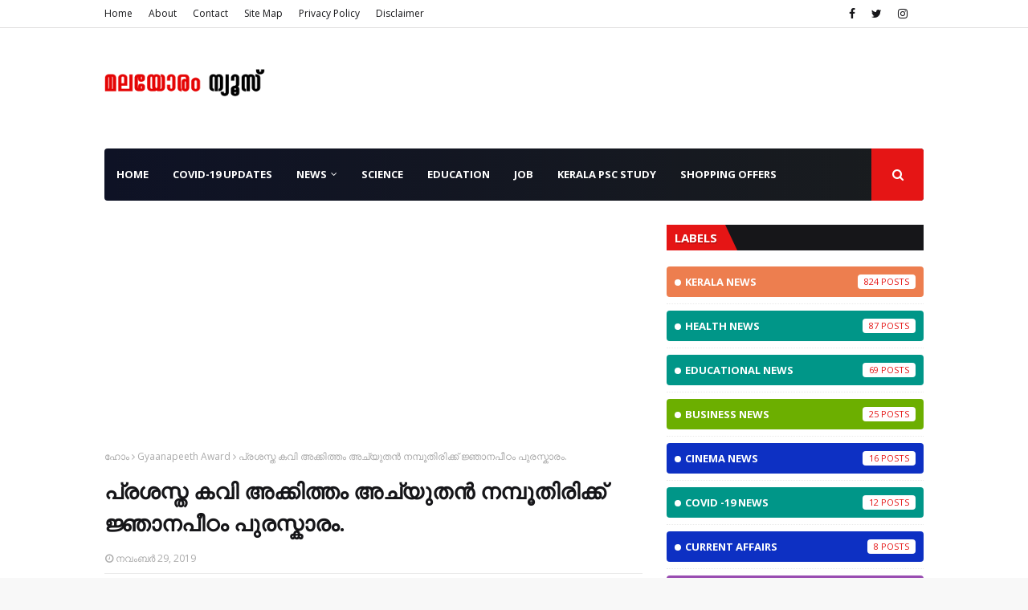

--- FILE ---
content_type: text/html; charset=utf-8
request_url: https://www.google.com/recaptcha/api2/aframe
body_size: 269
content:
<!DOCTYPE HTML><html><head><meta http-equiv="content-type" content="text/html; charset=UTF-8"></head><body><script nonce="yFwCG8UYYRuAxVF1QVmR2g">/** Anti-fraud and anti-abuse applications only. See google.com/recaptcha */ try{var clients={'sodar':'https://pagead2.googlesyndication.com/pagead/sodar?'};window.addEventListener("message",function(a){try{if(a.source===window.parent){var b=JSON.parse(a.data);var c=clients[b['id']];if(c){var d=document.createElement('img');d.src=c+b['params']+'&rc='+(localStorage.getItem("rc::a")?sessionStorage.getItem("rc::b"):"");window.document.body.appendChild(d);sessionStorage.setItem("rc::e",parseInt(sessionStorage.getItem("rc::e")||0)+1);localStorage.setItem("rc::h",'1769528249496');}}}catch(b){}});window.parent.postMessage("_grecaptcha_ready", "*");}catch(b){}</script></body></html>

--- FILE ---
content_type: text/javascript; charset=UTF-8
request_url: https://www.malayoram.com/feeds/posts/default?max-results=3&start-index=1&alt=json-in-script&callback=jQuery112409918430409848151_1769528247326&_=1769528247327
body_size: 12971
content:
// API callback
jQuery112409918430409848151_1769528247326({"version":"1.0","encoding":"UTF-8","feed":{"xmlns":"http://www.w3.org/2005/Atom","xmlns$openSearch":"http://a9.com/-/spec/opensearchrss/1.0/","xmlns$blogger":"http://schemas.google.com/blogger/2008","xmlns$georss":"http://www.georss.org/georss","xmlns$gd":"http://schemas.google.com/g/2005","xmlns$thr":"http://purl.org/syndication/thread/1.0","id":{"$t":"tag:blogger.com,1999:blog-4894521436584168638"},"updated":{"$t":"2025-06-12T09:49:35.748+05:30"},"category":[{"term":"Kerala News"},{"term":"Corona News"},{"term":"CoViD-19 News"},{"term":"National News"},{"term":"India News"},{"term":"Article"},{"term":"Kannur News"},{"term":"Crime News"},{"term":"Health News"},{"term":"Technology News"},{"term":"Educational News"},{"term":"Tech News"},{"term":"Crime"},{"term":"International News"},{"term":"Health"},{"term":"Local News"},{"term":"Obituary"},{"term":"Kasargod News"},{"term":"Weather Alert"},{"term":"Kannur"},{"term":"Kerala"},{"term":"Horoscope"},{"term":"Election News"},{"term":"Weather Updates"},{"term":"Business News"},{"term":"LDF Government"},{"term":"Weather News"},{"term":"Science News"},{"term":"Health Care"},{"term":"Latest News"},{"term":"Special Article"},{"term":"Sports news"},{"term":"Horoscope Today"},{"term":"Pravasi News"},{"term":"Tech"},{"term":"Entertainment News"},{"term":"Astrology"},{"term":"Cinema News"},{"term":"Flash News"},{"term":"School News"},{"term":"Taliparamba News"},{"term":"Weather Update"},{"term":"Film News"},{"term":"Kozhikode News"},{"term":"Lifestyle"},{"term":"Taliparamba"},{"term":"Technology"},{"term":"Medical News"},{"term":"Kasargod"},{"term":"Calicut News"},{"term":"Chapparappadavu News"},{"term":"CoViD -19 News"},{"term":"Court News"},{"term":"Health Updates"},{"term":"India"},{"term":"WhatsApp"},{"term":"Yellow Alert"},{"term":"BJP"},{"term":"Kerala Election News"},{"term":"Thrissur News"},{"term":"Weather"},{"term":"Army News"},{"term":"Astrology Today"},{"term":"Entertainment"},{"term":"Health benefits"},{"term":"Heavy Rain"},{"term":"Alakode News"},{"term":"Business"},{"term":"CPIM"},{"term":"CoViD 19"},{"term":"Congress"},{"term":"Daily Horoscope"},{"term":"Facebook Post"},{"term":"Fact Check"},{"term":"Film"},{"term":"Kerala Weather"},{"term":"Malappuram News"},{"term":"Movie"},{"term":"Pravasi Vaartha"},{"term":"Results"},{"term":"Science"},{"term":"Social Media Post"},{"term":"Sports"},{"term":"Weather Report"},{"term":"Weather Reports"},{"term":"Automotive News"},{"term":"Bank News"},{"term":"Current Affairs"},{"term":"Education"},{"term":"Education News"},{"term":"Information"},{"term":"Kerala Educational News"},{"term":"Kerala Government"},{"term":"Kerala Health News"},{"term":"Kerala Weather Updates"},{"term":"LDF Government News"},{"term":"SSLC"},{"term":"Space News"},{"term":"Thiruvananthapuram News"},{"term":"World News"},{"term":"Accident"},{"term":"Automobile News"},{"term":"Cinema"},{"term":"Farmers Protest"},{"term":"Irikkur Kannur"},{"term":"Karnataka News"},{"term":"Kerala PSC News"},{"term":"Life Style"},{"term":"Malayalam News"},{"term":"PSC News"},{"term":"Pinarayi Vijayan"},{"term":"Red Alert"},{"term":"Tech Updates"},{"term":"Today"},{"term":"Agnipath"},{"term":"Alakode"},{"term":"Amazon"},{"term":"Chapparappadavu"},{"term":"CoViD - 19 News"},{"term":"Food"},{"term":"Fuel Price"},{"term":"Fuel Price Hike"},{"term":"Idukki News"},{"term":"Informations"},{"term":"Job News"},{"term":"KSRTC"},{"term":"Kollam News"},{"term":"Kozhikode"},{"term":"Onam"},{"term":"Pravasi Vartha"},{"term":"Supreme Court"},{"term":"Thrissur"},{"term":"Weather Alerts"},{"term":"Weather Forecast"},{"term":"Accident News"},{"term":"Alappuzha News"},{"term":"Astronomy News"},{"term":"Automobile"},{"term":"Automotive"},{"term":"BJP Scam"},{"term":"Blood Donation"},{"term":"Blood Donors Kerala"},{"term":"Calicut"},{"term":"Central Government"},{"term":"Court"},{"term":"Cyber Crime"},{"term":"Death"},{"term":"Educational Updates"},{"term":"Elon Musk"},{"term":"Ernakulam News"},{"term":"Farmers News"},{"term":"Findings"},{"term":"Health Care News"},{"term":"Kerala Police"},{"term":"Kollam"},{"term":"Kottayam News"},{"term":"Kozhikode Calicut News"},{"term":"LDF"},{"term":"LDF News"},{"term":"Maharashtra News"},{"term":"Mangara News"},{"term":"NASA"},{"term":"Pathanamthitta"},{"term":"Payyannur News"},{"term":"Petrol Price"},{"term":"Pinarayi Government"},{"term":"Plus Two"},{"term":"Railway News"},{"term":"Rashi Phalam"},{"term":"Ration News"},{"term":"SSLC Results"},{"term":"School"},{"term":"Social Media"},{"term":"Sports Updates"},{"term":"Agriculture News"},{"term":"Agro News"},{"term":"Alert"},{"term":"Android"},{"term":"Astro News"},{"term":"Astronomy"},{"term":"BDK"},{"term":"Banking News"},{"term":"Business Updates"},{"term":"CoViD-19"},{"term":"Corona Virus"},{"term":"Diesel Price"},{"term":"Dog bite"},{"term":"Election"},{"term":"Ernakulam"},{"term":"Exclusive News"},{"term":"Fake News"},{"term":"Finance News"},{"term":"Gulf News"},{"term":"Hartal"},{"term":"Harthal"},{"term":"KERALA | POLITICS"},{"term":"KSEB"},{"term":"Kerala Government News"},{"term":"Kerala Ne2s"},{"term":"Kerala PSC"},{"term":"Kerala Weather News"},{"term":"Koovery News"},{"term":"Latest Updates"},{"term":"MVD"},{"term":"Malayalam"},{"term":"Mental Health"},{"term":"National"},{"term":"Orange Alert"},{"term":"Palakkad News"},{"term":"Payyannur"},{"term":"Police"},{"term":"Popular Front"},{"term":"Rape"},{"term":"Skincare"},{"term":"Starcare"},{"term":"Twitter"},{"term":"UP"},{"term":"Veena George"},{"term":"Wayanad"},{"term":"Wayanad News"},{"term":"5G"},{"term":"Advertisement"},{"term":"America News"},{"term":"Astology"},{"term":"Astronomical News"},{"term":"Beauty Tips"},{"term":"Bengaluru"},{"term":"Bengaluru News"},{"term":"Better Life"},{"term":"Chapparapadavu News"},{"term":"CoViD"},{"term":"CoViD Vaccine"},{"term":"Cricket"},{"term":"Cricket News"},{"term":"Crime Update"},{"term":"Drugs"},{"term":"Excise"},{"term":"Farmers Strike"},{"term":"Football News"},{"term":"Google"},{"term":"Government News"},{"term":"Health Information"},{"term":"Healthy Lifestyle"},{"term":"High Court News"},{"term":"History"},{"term":"Independence Day"},{"term":"Internet"},{"term":"KSRTC News"},{"term":"Kerala School Kalolsavam"},{"term":"Kodiyeri"},{"term":"Kozhikkode Calicut News"},{"term":"Life Goal"},{"term":"Lifestyle News"},{"term":"Malayalam Horoscope"},{"term":"Malayoram News"},{"term":"March 2023"},{"term":"Monkeypox"},{"term":"Motivation"},{"term":"Music"},{"term":"NIA"},{"term":"Neet Exam"},{"term":"Onam Bumper"},{"term":"PSC Updates"},{"term":"Palakkad"},{"term":"Passed Away"},{"term":"Petrol Price Hike"},{"term":"Plus One"},{"term":"Pocso"},{"term":"Pocso Case"},{"term":"Police News"},{"term":"Pravaasi News"},{"term":"Rahul Gandhi"},{"term":"Sabarimala"},{"term":"Shocking News"},{"term":"Sonia Gandhi"},{"term":"Starcare Hospital"},{"term":"Students"},{"term":"Thalipparamba News"},{"term":"UAE News"},{"term":"WHO"},{"term":"Weathers"},{"term":"Wishes"},{"term":"alerts"},{"term":"144"},{"term":"ARANMULA"},{"term":"Actress"},{"term":"Agnipath News"},{"term":"Alappuzha"},{"term":"Alcohol Driving"},{"term":"Animal"},{"term":"Apple"},{"term":"Army"},{"term":"Arrest"},{"term":"Artemis"},{"term":"Artemis 1"},{"term":"Artificial Intelligence"},{"term":"Assam"},{"term":"Assam Flood"},{"term":"Assam Flood Reports"},{"term":"Assam News"},{"term":"Award"},{"term":"Ayodhya Verdict"},{"term":"BIRTHDAY"},{"term":"Babiya"},{"term":"Bank"},{"term":"Bharath Bandh"},{"term":"Breakfast scheme"},{"term":"Bus"},{"term":"CPIM News"},{"term":"Chapparappadava News"},{"term":"China News"},{"term":"Climate Change"},{"term":"CoViD-19 Ne2s"},{"term":"CoViD-19 Updates"},{"term":"Corona Newa"},{"term":"Corona Updates"},{"term":"Court Orders"},{"term":"Covid-19  News"},{"term":"Cprona News"},{"term":"DALIT"},{"term":"DYFI"},{"term":"Delhi News"},{"term":"Died"},{"term":"Disaster News"},{"term":"Editorial"},{"term":"Electricity News"},{"term":"Enforcement Directorate"},{"term":"Entertaient News"},{"term":"Environmental News"},{"term":"Exam News"},{"term":"Examination News"},{"term":"Examinations"},{"term":"Eye Diseases"},{"term":"FIFA"},{"term":"Film Review"},{"term":"Fish"},{"term":"Flipkart"},{"term":"Funny News"},{"term":"General Knowledge"},{"term":"Good Health"},{"term":"Government"},{"term":"Health Minister"},{"term":"Healthy Life"},{"term":"Healthy Mind"},{"term":"High Court"},{"term":"Higher Secondary News"},{"term":"His Story"},{"term":"Horoscope Malayalam"},{"term":"Horoscope Signs"},{"term":"Hospital"},{"term":"IDUKKI"},{"term":"INDIA NEWS | MAHARASHTRA"},{"term":"IT News"},{"term":"Important News"},{"term":"Indian News"},{"term":"Indrans"},{"term":"Info"},{"term":"Information News"},{"term":"Inspirational News"},{"term":"Jammu Kashmir"},{"term":"Jharkhand"},{"term":"July 2022 Horoscope"},{"term":"K Sudhakaran"},{"term":"KERALA HIGH COURT"},{"term":"KFon"},{"term":"KOTTAYAM"},{"term":"KSEB News"},{"term":"Kairali News"},{"term":"Kanhangad"},{"term":"Kanhangad News"},{"term":"Kannir News"},{"term":"Karippur News"},{"term":"Karnataka"},{"term":"Kasaragod"},{"term":"Kauthuka Vaarthakal"},{"term":"Kerala Bank"},{"term":"Kerala Budget"},{"term":"Kerala Lottery Results"},{"term":"Kerala Model"},{"term":"Kerala Police News"},{"term":"Kerala SSLC Results"},{"term":"Kodiyeri Balakrishnan"},{"term":"Korona Virus"},{"term":"Kovid19"},{"term":"Kozhikkode News"},{"term":"Kuzhalppanam"},{"term":"Law"},{"term":"Local Update"},{"term":"Local Updates"},{"term":"LocalNews"},{"term":"Lottery Results"},{"term":"MB Rajesh"},{"term":"Madyapradesh"},{"term":"Malapuram News"},{"term":"Mammooty"},{"term":"Mangara"},{"term":"Market Watch"},{"term":"May Day"},{"term":"Media News"},{"term":"Mobile"},{"term":"Mobile Technology"},{"term":"Mohanlal"},{"term":"Monkeypox Updates"},{"term":"Motor Vehicle Department"},{"term":"Mumbai News"},{"term":"Murder"},{"term":"Muslim"},{"term":"NARCOTICS"},{"term":"Naattuvaarttha"},{"term":"Naduvil"},{"term":"Negative News"},{"term":"Nepal News"},{"term":"News"},{"term":"Niti Ayog"},{"term":"No To Drugs"},{"term":"Norka News"},{"term":"Notifications"},{"term":"Obituary Kerala"},{"term":"Obituary News"},{"term":"Olympics 2020"},{"term":"Online Shopping"},{"term":"PSC"},{"term":"PSC Information"},{"term":"Parenting"},{"term":"Pathanamthitta News"},{"term":"Pinarayi Sarkkar"},{"term":"Plus Two Result"},{"term":"Political Murder"},{"term":"Pravasi Varttha"},{"term":"Private Bus"},{"term":"Pumpkin"},{"term":"Pumpkin Health Benefits"},{"term":"RSS"},{"term":"Railway"},{"term":"Rain Alert"},{"term":"Rajasthan"},{"term":"Rajasthan News"},{"term":"Rashi"},{"term":"Rashi Falam"},{"term":"SC"},{"term":"SLEEPING"},{"term":"Scam"},{"term":"Science Updates"},{"term":"Sexual Assault"},{"term":"Shashi Tharoor"},{"term":"Space Science"},{"term":"Special News"},{"term":"Spice Jet"},{"term":"Sport"},{"term":"Sreenath Bhasi"},{"term":"Sri Lanka"},{"term":"Srilanka"},{"term":"Survey"},{"term":"THALASSERY"},{"term":"THALASSERY NEWS"},{"term":"Tamil"},{"term":"Tamil Nadu"},{"term":"Tamil News"},{"term":"Technology Updates"},{"term":"Telecom News"},{"term":"Terrorism"},{"term":"Thalipparamba"},{"term":"Thiruvananthapuram"},{"term":"Tips"},{"term":"Trivandrum News"},{"term":"Turbo"},{"term":"UDF"},{"term":"USA News"},{"term":"UTHRATTATHI VALLAMKALI"},{"term":"Utharakhand"},{"term":"Utharpradesh"},{"term":"Vijay Babu"},{"term":"War"},{"term":"World Health Organization"},{"term":"Youtube"},{"term":"Zika Virus"},{"term":"iPhone"},{"term":"unlock"},{"term":"രാശി ഫലം"},{"term":"10 peoples killed"},{"term":"17 July 2022"},{"term":"2022"},{"term":"2022 July 01"},{"term":"2022 June 27"},{"term":"2022 June 29"},{"term":"2023 March"},{"term":"28 June 2022"},{"term":"28 March 2023"},{"term":"4 KSRTC employees"},{"term":"4G"},{"term":"5G News"},{"term":"5G Spectrum"},{"term":"AC Usage"},{"term":"ADHD"},{"term":"AFRA"},{"term":"AI"},{"term":"ALL EYES ON RAFAH"},{"term":"AN Shamseer"},{"term":"ASAP"},{"term":"Aadhar"},{"term":"Aashada Amavasi"},{"term":"Aashadaഎം"},{"term":"Accodent News"},{"term":"Account"},{"term":"Acsicon"},{"term":"Actor"},{"term":"Actors"},{"term":"Actress Bhama"},{"term":"Actresses Bhaama"},{"term":"Actresses Sahana Suicide Case Update"},{"term":"Adimalathura"},{"term":"Admission"},{"term":"Admission Ne2s"},{"term":"Ads"},{"term":"Adukkala"},{"term":"Aeroplane"},{"term":"African Swine Flu"},{"term":"Against Child Porn"},{"term":"Against of Dowry system"},{"term":"Agnipath Updates"},{"term":"Agniveer"},{"term":"Agriculture"},{"term":"Air Defense"},{"term":"AirPolution"},{"term":"AirTel"},{"term":"Airline"},{"term":"Airline News"},{"term":"Airport News"},{"term":"Akkitham"},{"term":"Akkitham Achyuthan Namboothiri"},{"term":"Akshaya Tritiya"},{"term":"Alappuzhq"},{"term":"Alco Scan Van"},{"term":"Alcohol Consumption"},{"term":"Amala Paul"},{"term":"Amazon Prime Day"},{"term":"America"},{"term":"Amputation"},{"term":"Anandapuram"},{"term":"Andrapradesh"},{"term":"Animals"},{"term":"Anna Rajan"},{"term":"App"},{"term":"App News"},{"term":"Applocation"},{"term":"Apps"},{"term":"Appstore"},{"term":"Arif Mohammed Khan"},{"term":"Arrested"},{"term":"Art"},{"term":"Articls"},{"term":"Artificial Intelligence in Healthcare"},{"term":"Arts"},{"term":"Aryadan Muhammed"},{"term":"Ashada Maasam"},{"term":"Ashoka Sthamba"},{"term":"Asteonomy News"},{"term":"Aswanth Cok"},{"term":"Atlas Ramachandran"},{"term":"Attappadi"},{"term":"Audition"},{"term":"August 06"},{"term":"August 15"},{"term":"August 2022"},{"term":"Auto Tips"},{"term":"Aviation News"},{"term":"Awards"},{"term":"Awards 2022"},{"term":"Awareness"},{"term":"Ayodhya"},{"term":"Ayushman Bharat Diwas"},{"term":"Ayyappan"},{"term":"Azheekkal"},{"term":"BOMB"},{"term":"BRICS"},{"term":"BSNL"},{"term":"Babiya Crocodile"},{"term":"Bad News"},{"term":"Bajak"},{"term":"Banana"},{"term":"Banana Flower"},{"term":"Banana Health Benefits"},{"term":"Bangal"},{"term":"Banglore News"},{"term":"Banglur"},{"term":"Banglur Flood"},{"term":"Banglure"},{"term":"Bank Note Demonetized"},{"term":"Bank Updates"},{"term":"Bathing Video"},{"term":"Bekal"},{"term":"Bekal News"},{"term":"Ben Jhonson"},{"term":"Benefits of Aloe vera"},{"term":"Benefits of Honey"},{"term":"Benefits of morning walk"},{"term":"Betting"},{"term":"Betting Ads"},{"term":"Bevco"},{"term":"Beverages"},{"term":"Bhama"},{"term":"Bharat Jodo Yathra"},{"term":"Bharath Stage"},{"term":"Bheema Murey"},{"term":"Bidding"},{"term":"BigBoss Season6 Malayalm"},{"term":"Bigboss Season6"},{"term":"Bihar News"},{"term":"Bindyarani Devi"},{"term":"Black Cat"},{"term":"Black Fungus"},{"term":"Black Magic"},{"term":"Blood"},{"term":"Blood Donors"},{"term":"Bodyhairs"},{"term":"Bollywood"},{"term":"Bollywood News"},{"term":"Bomb Blast"},{"term":"Books"},{"term":"Boxing"},{"term":"Britain"},{"term":"Brutality of husband's house"},{"term":"Brutual Kill"},{"term":"Burning Mouth Syndrome"},{"term":"Bus Accident"},{"term":"Bus Accodent"},{"term":"Bus Service"},{"term":"Bus Strike"},{"term":"Busimess News"},{"term":"Busines News"},{"term":"Business In Kerala"},{"term":"Business Malayoram"},{"term":"CBI"},{"term":"CBSC"},{"term":"CERT-In"},{"term":"CMDRF"},{"term":"COMMUNIST"},{"term":"CPIM LEADER"},{"term":"CRIKE NEWS"},{"term":"CRPF"},{"term":"Canera bank"},{"term":"Career News"},{"term":"Case"},{"term":"Cat Crossing"},{"term":"Central Government News"},{"term":"Central Vista"},{"term":"Central job"},{"term":"Chal"},{"term":"Challenges Of Film Making"},{"term":"Chanakya Neethi"},{"term":"Chanakya Soothram"},{"term":"Chandramukhi"},{"term":"Chandramukhi 2"},{"term":"Chandrayan News"},{"term":"Charity"},{"term":"Charity Scam"},{"term":"Chat GPT"},{"term":"Chattisgrah"},{"term":"Cheetahs"},{"term":"Chef Pillai"},{"term":"Cherupuzha News"},{"term":"Chief Justice"},{"term":"Child Marriage"},{"term":"Child Mind"},{"term":"Child Porn"},{"term":"Child Rape"},{"term":"Child Rape Case"},{"term":"Child Sex Videos"},{"term":"Childrens"},{"term":"China"},{"term":"Chingam 1"},{"term":"Cinema Review"},{"term":"Civic Chandran"},{"term":"Civil Supplies News"},{"term":"Classroom"},{"term":"Classroom News"},{"term":"Cleaning Process"},{"term":"CoViD-19 Call Center Number"},{"term":"CoViD-19 Certificates"},{"term":"CoViD-19 Newd"},{"term":"CoViD-19 News Updates"},{"term":"CoViD-19 Newsls"},{"term":"CoViD-19 Neww"},{"term":"CoViD-News"},{"term":"CoViD19 News"},{"term":"CoVoD-19 News"},{"term":"Coal Mines"},{"term":"College News"},{"term":"Colour Discrimination"},{"term":"Comedian"},{"term":"Comedy"},{"term":"Commonwealth Games"},{"term":"Communal Riots"},{"term":"Communist Party of India"},{"term":"Community needs"},{"term":"Congress News"},{"term":"Copa America"},{"term":"Coroa News"},{"term":"Corona"},{"term":"Corona N32s"},{"term":"Corona Virus News"},{"term":"Court Update"},{"term":"Crackers"},{"term":"Crash"},{"term":"Credit Card News"},{"term":"Criminal"},{"term":"Criminal News"},{"term":"Criminals"},{"term":"Crocodile"},{"term":"Curry leaves"},{"term":"Cyber News"},{"term":"Cybersecurity"},{"term":"Cyclone"},{"term":"Cyclone Bulbul"},{"term":"Cyrus Mistry"},{"term":"DALIT TRESPASS"},{"term":"DIESEL"},{"term":"DIGITAL"},{"term":"DIGITAL_INDIA"},{"term":"DIGITAL_LIFE"},{"term":"DY Cjandrachud"},{"term":"Dalit Representation"},{"term":"Dalit Sisters hanged"},{"term":"Dance"},{"term":"Data"},{"term":"Data Theft"},{"term":"Death News"},{"term":"December 2019"},{"term":"Deemed To Be University"},{"term":"Deep-seafishing"},{"term":"Deepavali"},{"term":"Deepavali Offer"},{"term":"Delhi"},{"term":"Delhi Election"},{"term":"Dental"},{"term":"Dentist"},{"term":"Depression"},{"term":"Diecel Price"},{"term":"Digital Life"},{"term":"Disadvantages of Pack Masalas"},{"term":"Disadvantages of Plasticbottles"},{"term":"Disadvantages of Tea"},{"term":"District News"},{"term":"Djokovic"},{"term":"Doctor Slapps"},{"term":"Dog"},{"term":"Down"},{"term":"Dowry Death"},{"term":"Drawing"},{"term":"Dress"},{"term":"Drug"},{"term":"Drug gang arrested"},{"term":"Dry Eye"},{"term":"Dubai"},{"term":"E Commerce"},{"term":"E-commerce"},{"term":"ED"},{"term":"ELEPHANT"},{"term":"ELEPHANT LOVERS"},{"term":"EP Jayarajan"},{"term":"Earth Quacks"},{"term":"Earth Quake"},{"term":"Earth's Magnetic Field"},{"term":"Earthquake"},{"term":"Easter"},{"term":"Eclipse"},{"term":"Economic"},{"term":"Economic News"},{"term":"Economy"},{"term":"Economy News"},{"term":"Educatiinal News"},{"term":"Education | Engineering | Kerala |"},{"term":"Educationa News"},{"term":"Egypt"},{"term":"Election Result"},{"term":"Election Results"},{"term":"Election Special"},{"term":"Electric Buses"},{"term":"Electric Car"},{"term":"Electricity Bill"},{"term":"Electricity Board"},{"term":"Electronics"},{"term":"Elizabeth"},{"term":"Elon"},{"term":"Elonmusk"},{"term":"Elwction Reels"},{"term":"Emergency"},{"term":"Emission Norm's"},{"term":"Emissions"},{"term":"Employment News"},{"term":"Enbironment News"},{"term":"Encounter News"},{"term":"Environment"},{"term":"Environmental Cost of Digital Contetnt Consumption"},{"term":"Exam"},{"term":"Exam Results"},{"term":"Examinations News"},{"term":"Exams"},{"term":"Eye Health"},{"term":"Ezhimala Navika Academy"},{"term":"Ezhimala News"},{"term":"Ezhuthachan Puraskaram"},{"term":"FIFA News"},{"term":"FIRE"},{"term":"FIRE ACCIDENT"},{"term":"Fact Chexk"},{"term":"Facts About Human Blood"},{"term":"Facts About Oleander"},{"term":"Facts about Humanbody"},{"term":"Facts about Junk Foods"},{"term":"Fahadh Faasil"},{"term":"Fashion"},{"term":"Fashion Tips"},{"term":"Father beaten"},{"term":"Fight"},{"term":"Film Film News"},{"term":"Film Industry"},{"term":"Film Update"},{"term":"Fire broken"},{"term":"Fireman Trainee"},{"term":"First Rain"},{"term":"Fisheries News"},{"term":"Flight"},{"term":"Flight Charge"},{"term":"Flood"},{"term":"Food Kit"},{"term":"Food News"},{"term":"Food inspection"},{"term":"Football"},{"term":"Fridge"},{"term":"GK"},{"term":"GOOD NEWS"},{"term":"GST"},{"term":"Gadgets"},{"term":"Gaming"},{"term":"Gandhi"},{"term":"Gandhi Jayanthi"},{"term":"Gandhiji"},{"term":"Geographical News"},{"term":"Gharge"},{"term":"Girl No. 166"},{"term":"Girls Hostel"},{"term":"Girls Hostel Leaked Videos"},{"term":"Girls Problem"},{"term":"Global Recession"},{"term":"Gold"},{"term":"Good Food"},{"term":"Google Pay"},{"term":"Google Play Store"},{"term":"Google Storage Space"},{"term":"Got Life"},{"term":"Government Employees"},{"term":"Government Schems"},{"term":"Government of Kerala"},{"term":"Governor"},{"term":"Growth of Old Age Home"},{"term":"Gujarat News"},{"term":"Gulam Nabi Azhad"},{"term":"Gun Shooting"},{"term":"Guruvayoorambalanadayil"},{"term":"Gyaanapeeth Award"},{"term":"HRDS"},{"term":"Hacking"},{"term":"Hair Growth Tips"},{"term":"Happy Mothr's Day"},{"term":"Happy Onam"},{"term":"Harhal"},{"term":"Hariana"},{"term":"Harippad"},{"term":"Headlines Today"},{"term":"Health Diseases"},{"term":"Health Emergency"},{"term":"Health Food"},{"term":"Health Newa"},{"term":"Health OD News"},{"term":"Health Tips"},{"term":"Health Update"},{"term":"Health issues"},{"term":"Healthcare"},{"term":"Healthy Life Style"},{"term":"Healthy Mouth"},{"term":"Heavy rain alert"},{"term":"Helicopter"},{"term":"Help"},{"term":"Help Now"},{"term":"Higher Education Department"},{"term":"Higher Educational News"},{"term":"Higher Secondary Result"},{"term":"Himachal Pradesh"},{"term":"Hindi"},{"term":"Hirosha Day"},{"term":"Historical Events"},{"term":"History Of Election in India"},{"term":"Holiday"},{"term":"Home Remedies"},{"term":"Homebirth"},{"term":"Honey Rose"},{"term":"Hope"},{"term":"Hope News"},{"term":"Horpscope"},{"term":"Horroscope"},{"term":"Horroscope Malayalam"},{"term":"Hosdurg"},{"term":"Hosdurg News"},{"term":"Hotel Food"},{"term":"Hovernment schools"},{"term":"Human Sacrifices"},{"term":"Hyderabad"},{"term":"Hyperloop"},{"term":"IAS"},{"term":"ICMR"},{"term":"ICSC"},{"term":"IFA"},{"term":"INC"},{"term":"IPL"},{"term":"IRITTY"},{"term":"ISC"},{"term":"ISRO News"},{"term":"IT PARK"},{"term":"ITI Admission."},{"term":"ITI News"},{"term":"IUML"},{"term":"Image Gallery"},{"term":"Impact"},{"term":"Impact of Facialcreams"},{"term":"Importance of sunscreen"},{"term":"Imran Khan"},{"term":"Independence"},{"term":"Independence Day 2022"},{"term":"Independence Day Celebration"},{"term":"India Border"},{"term":"India Neqs"},{"term":"India News Petrol Price"},{"term":"India News Uddhav Thackarey"},{"term":"India News | Kolkkatta"},{"term":"India news | Ayodhya | Babari"},{"term":"India news | JNU"},{"term":"Indian Citizen"},{"term":"Indian National Congress"},{"term":"Indian Railway News"},{"term":"Indigo Flight"},{"term":"Industries"},{"term":"Information Technology News"},{"term":"Insurance"},{"term":"Interational News"},{"term":"International Dance day"},{"term":"International Day of Action On Womens Health"},{"term":"International Jazz Day"},{"term":"International Sculpture day"},{"term":"International day of Yoga"},{"term":"Internet Ban"},{"term":"Internet News"},{"term":"Internet Security"},{"term":"Internet Service Provider"},{"term":"Iris"},{"term":"Iron-fortified rice"},{"term":"Irshad"},{"term":"Ishan Mon"},{"term":"Islam"},{"term":"Issues of Online Games"},{"term":"Issues of Sanitary Napkins"},{"term":"Jacqueline Fernandez"},{"term":"Jail News"},{"term":"James Bond"},{"term":"James Webb Telescope"},{"term":"Jammu"},{"term":"Jammu Kashmir News"},{"term":"Jammu-Kashmir News"},{"term":"Janmoni Das"},{"term":"Jawaharlal Nehru"},{"term":"Jeevitha Kadha"},{"term":"Jeevitha Kadhakal"},{"term":"Jet"},{"term":"Jharkhand News"},{"term":"Jhulan Goswami"},{"term":"Jio"},{"term":"Jisha Murder Case"},{"term":"Job Alert"},{"term":"June 2022"},{"term":"June 27 2022"},{"term":"June 6"},{"term":"Junglee Rummy"},{"term":"K.R.Gouri Amma"},{"term":"KB Ganeshkumar MLA"},{"term":"KERALA NEWS | KOLLAM"},{"term":"KK Shylaja Teacher"},{"term":"KM Shaji"},{"term":"KMML"},{"term":"KOTTAY"},{"term":"KOTTAYAM DISTRICT"},{"term":"KOTTAYAM NEWZ"},{"term":"KPCC"},{"term":"KSEB Notification"},{"term":"KSEB Tariff"},{"term":"KSEB Updates"},{"term":"KTU News"},{"term":"Kalamandalam"},{"term":"Kalpatta"},{"term":"Kamala Das"},{"term":"Kandamkulatthi"},{"term":"Kanhahgad News"},{"term":"Kannir"},{"term":"Kannoor News"},{"term":"Kannur Ne2s"},{"term":"Kannur News | Kannur Tourism"},{"term":"Kannur University"},{"term":"Kannur Update"},{"term":"Kanthan"},{"term":"Karnaraka"},{"term":"Karshaka Samaram"},{"term":"Karshaka Sangham"},{"term":"Karunagappally"},{"term":"Karunagappally News"},{"term":"Karunya Lottery Results"},{"term":"Kashmir"},{"term":"Kerala Alert"},{"term":"Kerala BJP Scam"},{"term":"Kerala CM"},{"term":"Kerala Chief Minister"},{"term":"Kerala Excise Arrest"},{"term":"Kerala Government Official Notifications"},{"term":"Kerala Government Update"},{"term":"Kerala Healh News"},{"term":"Kerala Health"},{"term":"Kerala Lottery"},{"term":"Kerala Nees"},{"term":"Kerala News | Sabarimala"},{"term":"Kerala Police Update"},{"term":"Kerala Savaari"},{"term":"Kerala Speaker"},{"term":"Kerala Weather Alert"},{"term":"KeralaNews"},{"term":"Keralam"},{"term":"Keralappiravi"},{"term":"Kerla News"},{"term":"Khadi"},{"term":"Kidnapping"},{"term":"Kill"},{"term":"Killed"},{"term":"Kinfra"},{"term":"Kitex"},{"term":"Know More"},{"term":"Kochi"},{"term":"Kochin Ammini"},{"term":"Koovery"},{"term":"Kottakkal"},{"term":"Kottayqm"},{"term":"Kozhikkod News"},{"term":"Kozhikkode"},{"term":"Kudiyanmala"},{"term":"Kudiyanmala News"},{"term":"Kudumbashree"},{"term":"Kunnamkulam"},{"term":"Kuvi"},{"term":"Kuwait News"},{"term":"Kyiv"},{"term":"LDF 2.0"},{"term":"LDF Governmemt News"},{"term":"LDF Government Bews"},{"term":"LED TV"},{"term":"LGBTQI+ Community Issues"},{"term":"LIC News"},{"term":"LPG"},{"term":"LPG News"},{"term":"LPG Price"},{"term":"LPG Price Hike"},{"term":"LSS"},{"term":"LSS Result"},{"term":"Labour Day"},{"term":"Ladies finger"},{"term":"Land Tax"},{"term":"Lanka"},{"term":"Latest Appointment"},{"term":"Leaked Videos"},{"term":"Legislative Assembly"},{"term":"Life Mission"},{"term":"Light House"},{"term":"Lions"},{"term":"Literacy"},{"term":"Literature"},{"term":"Literature and Art"},{"term":"Live Stream"},{"term":"Local Initiatives"},{"term":"Lockdown"},{"term":"Lockdown News"},{"term":"Lockdown Unlock"},{"term":"Lockdown Updates"},{"term":"Lottery"},{"term":"Lottery News"},{"term":"Lottery Result"},{"term":"Love"},{"term":"Lucknow"},{"term":"Lunar Eclipse"},{"term":"MA Yusafali"},{"term":"MADHYAPRADESH"},{"term":"MALLAPPUZHASSERY PALLIYODAMJALOLSAVAM"},{"term":"MATTOOL"},{"term":"MATTOOL NEWS"},{"term":"MDMA ARREST"},{"term":"MISSING"},{"term":"MISSING NEWS"},{"term":"MP"},{"term":"MV Govindan Master"},{"term":"Madhavikutty"},{"term":"Maharashtra"},{"term":"Makaravilakk"},{"term":"Malappur"},{"term":"Malappuram"},{"term":"Malayalam Film"},{"term":"Malayalam Literature"},{"term":"Malayoram Exclusive"},{"term":"Malayoram News Fact Check"},{"term":"Mallikarjun Kharkhe"},{"term":"Mamta Banarjee"},{"term":"Man of the Hole"},{"term":"Mandalakalam"},{"term":"Manjummal Boys"},{"term":"March 30"},{"term":"March 31"},{"term":"Marine"},{"term":"Marivillin Gopurangal"},{"term":"Market News"},{"term":"Marriage"},{"term":"Married Women Issues"},{"term":"Mars News"},{"term":"Mask"},{"term":"Maternity"},{"term":"Mattannur"},{"term":"May"},{"term":"May2"},{"term":"Media Scan"},{"term":"Media Watch"},{"term":"Medical Camp"},{"term":"Medicine"},{"term":"Medicine News"},{"term":"Medisep"},{"term":"Meera Jasmine"},{"term":"Meesha"},{"term":"Melsanthi"},{"term":"Menstrual Hygiene Day"},{"term":"Menstrual cup"},{"term":"Mental Health News"},{"term":"Micromax"},{"term":"Micromax News"},{"term":"Mind"},{"term":"Minister"},{"term":"Minister Antony Raju"},{"term":"Mithunam"},{"term":"Mobile Application"},{"term":"Mobile Phone"},{"term":"Mobile Phone Use In Child Age"},{"term":"Money"},{"term":"Money Laundering"},{"term":"Monsoon"},{"term":"Monsoon News"},{"term":"Monthly Astrology"},{"term":"Monthly Horoscope"},{"term":"Monty Norman"},{"term":"Moon Rail"},{"term":"Mooply Beetles"},{"term":"Muharram"},{"term":"Mukhesh Khanna"},{"term":"Mulayam Singh Yadav"},{"term":"Mullapperiyar Dam"},{"term":"Mumbai"},{"term":"Mumbai News. Corona News"},{"term":"Mumps"},{"term":"Music News"},{"term":"Musk"},{"term":"Muslim Leagie"},{"term":"Muslim Marriage"},{"term":"My Opinion"},{"term":"NEET"},{"term":"NIA Raid"},{"term":"NRI"},{"term":"Naduvil News"},{"term":"Nakshathrafalam"},{"term":"Nalla Vaartha"},{"term":"Nalla Vaarttha"},{"term":"Nallavartha"},{"term":"Narendra Modi"},{"term":"Narendramodi"},{"term":"Nasik"},{"term":"National Commission For Child Rights"},{"term":"National Dengue Day"},{"term":"National Flag"},{"term":"National Herald"},{"term":"National Sports Awards"},{"term":"National Steike"},{"term":"National Symbol Replace"},{"term":"Natonal News"},{"term":"Nature"},{"term":"Nature News"},{"term":"Navagraha"},{"term":"Navodaya Vidyalaya"},{"term":"Neck Pain"},{"term":"Nedumbassery"},{"term":"Nellikkunnu"},{"term":"Nepal"},{"term":"Net Jobs All"},{"term":"New Born Child"},{"term":"News Headlines"},{"term":"News In Single Line"},{"term":"News Line"},{"term":"News Updates"},{"term":"Nikhat Zareen"},{"term":"Nileswaram News"},{"term":"Niyamasabha News"},{"term":"Noopur Sharma"},{"term":"Norka Roots"},{"term":"Notification"},{"term":"Noval"},{"term":"November 01"},{"term":"November 2021"},{"term":"November 2022"},{"term":"Nutrients"},{"term":"ONGC"},{"term":"ONV"},{"term":"OROTTY NEWS"},{"term":"Obetuary"},{"term":"Obitiary"},{"term":"Obitiary Local"},{"term":"Obituary Kannur"},{"term":"Obituary Local News"},{"term":"Odisha"},{"term":"Oduvalli"},{"term":"Oduvalli News"},{"term":"Oduvallithattu"},{"term":"Oduvally News"},{"term":"Offer Sale"},{"term":"Offers"},{"term":"Official Notifications"},{"term":"Oil Price"},{"term":"Old Age Home"},{"term":"Olympics"},{"term":"Olympics News"},{"term":"Olympics Updates"},{"term":"Onam 2021"},{"term":"Onam Bumper Lottery Results"},{"term":"Onam Celebration"},{"term":"Onam Festival"},{"term":"Onam Greetings"},{"term":"Onam News"},{"term":"One Rupee Coin"},{"term":"Online Class"},{"term":"Online Earning Fraud"},{"term":"Online Platform"},{"term":"Online Rummy"},{"term":"Online Taxi Service"},{"term":"Operation Focus 3"},{"term":"Operation Mekha Chakra"},{"term":"Ormmayil Ennum"},{"term":"Oscar News"},{"term":"PASSEDAWAY"},{"term":"PCOD"},{"term":"PETROL"},{"term":"POLITICS"},{"term":"POLITICS INDIA"},{"term":"PSC EXAM"},{"term":"PSC Notifocation"},{"term":"Paachakam"},{"term":"Padappengad"},{"term":"Padappengad News"},{"term":"Padma Prize"},{"term":"Pakistan"},{"term":"Pakisthan News"},{"term":"Pallikkara"},{"term":"Pallikkara News"},{"term":"Panathur"},{"term":"Panathur News"},{"term":"Papua New Guinea"},{"term":"Parameswaran Iyer"},{"term":"Pariyaram"},{"term":"Pariyaram News"},{"term":"Parliamentary Committee"},{"term":"Passport"},{"term":"Peace Mind"},{"term":"Peanuts"},{"term":"Pegasus"},{"term":"Pegasus Software"},{"term":"Pension"},{"term":"Pension Musttaring"},{"term":"People News"},{"term":"Peringome"},{"term":"Peringome News"},{"term":"Petrol Diesel News"},{"term":"Petrol Diesel Price Hike"},{"term":"Pettimudi"},{"term":"Phizer"},{"term":"Photolab App"},{"term":"Photolan"},{"term":"Pinarayi"},{"term":"Pinarayi Governmemt"},{"term":"Piramids"},{"term":"Plan"},{"term":"Planet"},{"term":"Plus One News"},{"term":"Plus Two Result 2022"},{"term":"Pocso Act"},{"term":"Point"},{"term":"Police Action"},{"term":"Police Alert"},{"term":"Police Case"},{"term":"Poojaholiday"},{"term":"Posco Case News"},{"term":"Positive Pay"},{"term":"Positive vibe"},{"term":"Postal"},{"term":"Postpartum Depression"},{"term":"Potato"},{"term":"Ppsitive Pay Cheque"},{"term":"Pranasi Vartha"},{"term":"Pratap Pothan"},{"term":"Pravaasi Vaartha"},{"term":"Pravaasi Vaarthakal"},{"term":"Pravaasi Vaarttha"},{"term":"Pravasi Vaarttha"},{"term":"Pregnancy Tips"},{"term":"President"},{"term":"Presidential Poll"},{"term":"Price Hike"},{"term":"Priest"},{"term":"Prithviraj Sukumaran"},{"term":"Prof. M Leelavathi Teacher"},{"term":"Property Tax"},{"term":"Psychology Of Sports"},{"term":"Puducherry"},{"term":"Pulsar"},{"term":"Pulse Polio Drive"},{"term":"Punjab"},{"term":"Pushkar Mela"},{"term":"Queen"},{"term":"R Madhavan"},{"term":"RAIN NEWS"},{"term":"RAKESH JHUNJHUNWALA"},{"term":"RATE INDIA"},{"term":"RBI"},{"term":"RIGHT POSITION"},{"term":"RSS TERRORISM"},{"term":"RTO"},{"term":"Rabies prevention action"},{"term":"Rabindranath Tagore"},{"term":"Raghava Lawrence"},{"term":"Rail Guard"},{"term":"Railway Time"},{"term":"Rain"},{"term":"Rain Updates"},{"term":"Rajnikanth"},{"term":"Raju Srivastava"},{"term":"Ramayana"},{"term":"Ramon Magsaysay Award"},{"term":"Rape Murder"},{"term":"Rapid Action Plan"},{"term":"Rashiphalam"},{"term":"Rasifal"},{"term":"Reading Day"},{"term":"Real Data Jobs"},{"term":"Reality Behind News"},{"term":"Red Alerts"},{"term":"Redmi"},{"term":"Religious News"},{"term":"Religious poison"},{"term":"Renil Wickremesinge"},{"term":"Report"},{"term":"Republic Day"},{"term":"Restrictions"},{"term":"Result"},{"term":"Richard Branson"},{"term":"Rishi Sunak"},{"term":"Road"},{"term":"Roberry"},{"term":"Robot"},{"term":"Rocketry The Nambi Effect"},{"term":"Ropeway"},{"term":"Rotary Star Care"},{"term":"Rudset"},{"term":"Rules and Regulations"},{"term":"Rummy Circle"},{"term":"Rupee"},{"term":"Rupees"},{"term":"S Hareesh"},{"term":"SALMAN RUSHDIE"},{"term":"SBI"},{"term":"SHARE MARKET"},{"term":"SMA"},{"term":"SMA FUND"},{"term":"SOS"},{"term":"SSLC 2022"},{"term":"Sabarimala News"},{"term":"Sabarimala | Kerala"},{"term":"Samajwadi Party"},{"term":"Sanju Samson"},{"term":"Santhosh Trophy"},{"term":"Saritha S Nair"},{"term":"Sasi Tharoor"},{"term":"Satheeshan Pacheni"},{"term":"Save Water"},{"term":"Say no to amputation"},{"term":"Scam News"},{"term":"School Leave"},{"term":"School Opening"},{"term":"School Principa"},{"term":"School Principal Protest"},{"term":"School Sports"},{"term":"School Updates"},{"term":"Science Jpdate"},{"term":"Scouts"},{"term":"Sea"},{"term":"Seethangoli"},{"term":"Selfy"},{"term":"September 2023"},{"term":"September 26"},{"term":"Septic Tank Cleaning"},{"term":"Serial Killer"},{"term":"Sethu"},{"term":"Sewage"},{"term":"Sexual Crime"},{"term":"ShahRuck Khan"},{"term":"Shailaja Teacher"},{"term":"Share Matket"},{"term":"Share Updates"},{"term":"Shareef Easa"},{"term":"Shopping"},{"term":"Short Film"},{"term":"Short Film Festival"},{"term":"Short News"},{"term":"Siddique Kappan"},{"term":"Silent Attack"},{"term":"Simple Tips"},{"term":"Simply Earn Online"},{"term":"Single Use Plastic"},{"term":"Single Use Plastic Ban"},{"term":"Siyad Coker"},{"term":"Smart Phone"},{"term":"Social Justice in India"},{"term":"Social Media Fake"},{"term":"Social Media Security"},{"term":"Software"},{"term":"Solar Case"},{"term":"Solarenergy"},{"term":"Space"},{"term":"Space Tourism"},{"term":"Spark Club Mangara"},{"term":"Speaker"},{"term":"Special Feture"},{"term":"Special Story"},{"term":"Special Update"},{"term":"Spice"},{"term":"Spiritual"},{"term":"Sports Item"},{"term":"Sree Narayana Guru Open University"},{"term":"Sreenathbasi"},{"term":"Sreenivasan"},{"term":"Sri Lanka News"},{"term":"Srilanka News"},{"term":"Srinagar"},{"term":"State School Sports Meet"},{"term":"State _government"},{"term":"Stock"},{"term":"Stock Market"},{"term":"Stock Market Dashboard"},{"term":"Stock Market Live"},{"term":"Stock Market Updates"},{"term":"Stock Updates"},{"term":"Stpckmarket Today"},{"term":"Stray Dog Attack"},{"term":"Stray Dogs"},{"term":"Street dog"},{"term":"Style"},{"term":"Sudhakaran"},{"term":"Sullya News"},{"term":"Sun"},{"term":"Sun Stroke"},{"term":"Supreme Court News"},{"term":"Survey Report"},{"term":"Suyndicate Bank"},{"term":"Swallowed Unknown object"},{"term":"Swapna Siresh"},{"term":"Swimming"},{"term":"Syrup"},{"term":"T Sivadasamenon"},{"term":"THRISAUR"},{"term":"TRIVANDRUM"},{"term":"Taiwan"},{"term":"Talilaramba News"},{"term":"Taliparamb News"},{"term":"Taliparamba Ne2s"},{"term":"Talipparamba"},{"term":"Talipparamba News"},{"term":"Tamil Film"},{"term":"Tamilnadu"},{"term":"Tamilnadu News"},{"term":"Tata"},{"term":"Tata Sons"},{"term":"Tea"},{"term":"Tech Adwice"},{"term":"Tech Guru"},{"term":"Tech Ne2s"},{"term":"Tech Tips"},{"term":"Tech Update"},{"term":"Technilogy News"},{"term":"Technology Tech News"},{"term":"Technoloy"},{"term":"Technolpgy News"},{"term":"Teeth"},{"term":"Telangana"},{"term":"Telecom"},{"term":"Temple"},{"term":"Terrorists"},{"term":"Tesla"},{"term":"Thailand"},{"term":"Thailand News"},{"term":"Thailand Shooting"},{"term":"Thaliban Terrorism"},{"term":"Thaliparamba News"},{"term":"Tharoor"},{"term":"The Role Of Socialmedia in Teenagers Life"},{"term":"The Role Of Socialmedia's in Politics"},{"term":"The rise of Remote Work"},{"term":"Thikkirissi"},{"term":"Thikkurissi Award"},{"term":"Thirumala"},{"term":"Thiruplathi"},{"term":"Thiruvanathapuram"},{"term":"Thiruvanathapuram News"},{"term":"Today In History"},{"term":"Today Lottery Results"},{"term":"Tokyo"},{"term":"Tokyo Olumpics News"},{"term":"Tokyo Olympics"},{"term":"Tokyo Olympics 2020"},{"term":"Tomato"},{"term":"Top Headlines"},{"term":"Tourism News"},{"term":"Tourist Bus"},{"term":"Tourist Bus Accident"},{"term":"Tourist buses"},{"term":"Traditionalfishermen"},{"term":"Traffic"},{"term":"Tragic end for the toddler"},{"term":"Train"},{"term":"Train Service"},{"term":"Train Time"},{"term":"Transport News"},{"term":"Travel"},{"term":"Tripple Lockdown"},{"term":"Truck accident"},{"term":"UA Khader"},{"term":"UAE"},{"term":"UN"},{"term":"UP News"},{"term":"UPI Pay"},{"term":"US US News"},{"term":"USS"},{"term":"USS Redult"},{"term":"Udaypoor"},{"term":"Ukraine"},{"term":"Ulikkal News"},{"term":"Unemployment"},{"term":"United Nations"},{"term":"Update"},{"term":"Updates"},{"term":"Uric Acid"},{"term":"Utar Pradesh"},{"term":"Utarpradesh"},{"term":"Uttar Pradesh News"},{"term":"Uttarpradhesh News"},{"term":"V Shivankutty"},{"term":"V Sivankutty"},{"term":"VS"},{"term":"VS ACHUTHANANDAN"},{"term":"Vaarthaa Chithram"},{"term":"Vaarttha"},{"term":"Vaccin."},{"term":"Vaccination"},{"term":"Vaccination Campaign"},{"term":"Vaikom Muhammad Basheer"},{"term":"Vaishakhan Thambi"},{"term":"Vaishali Balsare"},{"term":"Varkkala"},{"term":"Varshangalkku Shesham Movie"},{"term":"Vascular Surgery"},{"term":"Vayalar Award"},{"term":"Vayalar Award 2022"},{"term":"Verity News"},{"term":"Vigilance Raid"},{"term":"Vinod Vyshakhi"},{"term":"Viral News"},{"term":"Virgin"},{"term":"Virgin Galactic"},{"term":"Virtual Reality In Education"},{"term":"Virtual-Q"},{"term":"Virus"},{"term":"Vishakhapattanam"},{"term":"Vitiligo"},{"term":"Vizhinjam"},{"term":"Voyager"},{"term":"Voyager - 2"},{"term":"WFP"},{"term":"WILD NEWS"},{"term":"WORLD NEWS | KERALA NEWS"},{"term":"Wall collapses"},{"term":"Warm water"},{"term":"Warning"},{"term":"Water"},{"term":"Wearher News"},{"term":"Weathar Alert"},{"term":"Weather Aler"},{"term":"Weather Updathe"},{"term":"Weatyer Alert"},{"term":"Weight Lifting"},{"term":"WhatsApp News"},{"term":"WhatsApp Subscription Fee"},{"term":"WhatsApp Update"},{"term":"WhatsApp Updates"},{"term":"WhaysApp"},{"term":"William Shakespeare"},{"term":"Wimbledon"},{"term":"Woman"},{"term":"Woman's Cricket"},{"term":"Women Empowerment"},{"term":"Women Oppression"},{"term":"Women Voting Rights"},{"term":"World"},{"term":"World Athletic Day"},{"term":"World Bank"},{"term":"World Coal Miners Day"},{"term":"World Day Against Child Labour"},{"term":"World Design day"},{"term":"World Earth Day"},{"term":"World Environment Day"},{"term":"World Fire Fighters Day"},{"term":"World Laughter Day"},{"term":"World Lupas Day"},{"term":"World Malaria Day"},{"term":"World Press Freedom Day"},{"term":"World Red Cross Day"},{"term":"World Tapir Day"},{"term":"World Tuna Day"},{"term":"WorldBookandCopyrightday"},{"term":"Wrestling Championship"},{"term":"XXX Videos"},{"term":"Xiaomi"},{"term":"YOUTH CONGRESS"},{"term":"Yellow Alerts"},{"term":"Yellow Fungus"},{"term":"Zero Star Hotel"},{"term":"Zodiac Sign"},{"term":"actor vijay"},{"term":"astrology signs"},{"term":"cannabis"},{"term":"e-bike showroom fire"},{"term":"electric bike showroom fire"},{"term":"hashish oil"},{"term":"india News | Delhi"},{"term":"mamata Banarjee"},{"term":"mavoist"},{"term":"poverty"},{"term":"rahul Gandi"},{"term":"suspended"},{"term":"tamil actor"},{"term":"vine hut"},{"term":"world Aids Vaccine Day"},{"term":"ഇന്നത്തെ രാശി ഫലം"},{"term":"കണ്ണൂർ"},{"term":"നക്ഷത്ര ഫലം"}],"title":{"type":"text","$t":"Malayoram Media Broadcasting"},"subtitle":{"type":"html","$t":"Malayoram News : A unique media broadcasting company."},"link":[{"rel":"http://schemas.google.com/g/2005#feed","type":"application/atom+xml","href":"https:\/\/www.malayoram.com\/feeds\/posts\/default"},{"rel":"self","type":"application/atom+xml","href":"https:\/\/www.blogger.com\/feeds\/4894521436584168638\/posts\/default?alt=json-in-script\u0026max-results=3"},{"rel":"alternate","type":"text/html","href":"https:\/\/www.malayoram.com\/"},{"rel":"hub","href":"http://pubsubhubbub.appspot.com/"},{"rel":"next","type":"application/atom+xml","href":"https:\/\/www.blogger.com\/feeds\/4894521436584168638\/posts\/default?alt=json-in-script\u0026start-index=4\u0026max-results=3"}],"author":[{"name":{"$t":"Unknown"},"email":{"$t":"noreply@blogger.com"},"gd$image":{"rel":"http://schemas.google.com/g/2005#thumbnail","width":"16","height":"16","src":"https:\/\/img1.blogblog.com\/img\/b16-rounded.gif"}}],"generator":{"version":"7.00","uri":"http://www.blogger.com","$t":"Blogger"},"openSearch$totalResults":{"$t":"2109"},"openSearch$startIndex":{"$t":"1"},"openSearch$itemsPerPage":{"$t":"3"},"entry":[{"id":{"$t":"tag:blogger.com,1999:blog-4894521436584168638.post-5071248753692198486"},"published":{"$t":"2024-07-19T08:59:00.002+05:30"},"updated":{"$t":"2024-07-19T09:00:02.997+05:30"},"title":{"type":"text","$t":""},"summary":{"type":"text","$t":""},"link":[{"rel":"edit","type":"application/atom+xml","href":"https:\/\/www.blogger.com\/feeds\/4894521436584168638\/posts\/default\/5071248753692198486"},{"rel":"self","type":"application/atom+xml","href":"https:\/\/www.blogger.com\/feeds\/4894521436584168638\/posts\/default\/5071248753692198486"},{"rel":"alternate","type":"text/html","href":"https:\/\/www.malayoram.com\/2024\/07\/blog-post.html","title":""}],"author":[{"name":{"$t":"Unknown"},"email":{"$t":"noreply@blogger.com"},"gd$image":{"rel":"http://schemas.google.com/g/2005#thumbnail","width":"16","height":"16","src":"https:\/\/img1.blogblog.com\/img\/b16-rounded.gif"}}]},{"id":{"$t":"tag:blogger.com,1999:blog-4894521436584168638.post-8687345493752856251"},"published":{"$t":"2024-07-05T11:35:00.001+05:30"},"updated":{"$t":"2024-07-05T11:42:56.038+05:30"},"category":[{"scheme":"http://www.blogger.com/atom/ns#","term":"Article"},{"scheme":"http://www.blogger.com/atom/ns#","term":"Vaikom Muhammad Basheer"}],"title":{"type":"text","$t":"അക്ഷരങ്ങളുടെ സുൽത്താന്റെ മുപ്പതാം ഓർമദിനം #Vaikom_Muhammad_Basheer"},"summary":{"type":"text","$t":"മലയാള നോവലിസ്റ്റും കഥാകൃത്തും സ്വാതന്ത്ര്യസമര പോരാളിയുമായിരുന്നു ബേപ്പൂർ സുൽത്താൻ എന്ന അപരനാമത്തിലും അറിയപ്പെടുന്ന മലയാളികളുടെ സ്വന്ത വൈക്കം മുഹമ്മദ് ബഷീർ ഓര്‍മ്മയായിട്ട് 30 വര്‍ഷം തികയുന്നു.\n  \n    \n  \n1908  ജനുവരി 21 ന് കോട്ടയം ജില്ലയിലെ വൈക്കത്തിനടുത്ത് തലയോലപ്പറമ്പിലായിരുന്നു മഹാനായ ആ എഴുത്തുകാരന്റെ ജനനം. 1994  ജൂലൈ 5 ന് കോഴിക്കോട് ജില്ലയിലെ  ബേപ്പൂര്‍ വച്ചായിരുന്നു അദ്ദേഹത്തിന്റെ മരണം.\u0026nbsp;"},"link":[{"rel":"edit","type":"application/atom+xml","href":"https:\/\/www.blogger.com\/feeds\/4894521436584168638\/posts\/default\/8687345493752856251"},{"rel":"self","type":"application/atom+xml","href":"https:\/\/www.blogger.com\/feeds\/4894521436584168638\/posts\/default\/8687345493752856251"},{"rel":"alternate","type":"text/html","href":"https:\/\/www.malayoram.com\/2024\/07\/vaikommuhammadbasheer.html","title":"അക്ഷരങ്ങളുടെ സുൽത്താന്റെ മുപ്പതാം ഓർമദിനം #Vaikom_Muhammad_Basheer"}],"author":[{"name":{"$t":"Editor"},"uri":{"$t":"http:\/\/www.blogger.com\/profile\/14900416168359927148"},"email":{"$t":"noreply@blogger.com"},"gd$image":{"rel":"http://schemas.google.com/g/2005#thumbnail","width":"16","height":"16","src":"https:\/\/img1.blogblog.com\/img\/b16-rounded.gif"}}],"media$thumbnail":{"xmlns$media":"http://search.yahoo.com/mrss/","url":"https:\/\/blogger.googleusercontent.com\/img\/a\/AVvXsEgbKUd-tFrBX7julkLieknRiINvDlygY1GJX1s0UvFpOp6BRA5DBosGQz-zzx56m48mxfFH43CKgNI5EyrBK3mbmFyvwRUy9l_IJYVv51fgwupMPm9m7-ggBI9aN16LJMcOcvTiALwod9WBc2NlILEp7t4b49SXNZgsN29N-eGB-SJpqQTU6LzoTIECqwSZ=s72-c","height":"72","width":"72"}},{"id":{"$t":"tag:blogger.com,1999:blog-4894521436584168638.post-5259540087235084549"},"published":{"$t":"2024-06-21T10:14:00.008+05:30"},"updated":{"$t":"2024-06-21T10:14:52.576+05:30"},"category":[{"scheme":"http://www.blogger.com/atom/ns#","term":"Article"},{"scheme":"http://www.blogger.com/atom/ns#","term":"International day of Yoga"}],"title":{"type":"text","$t":"നിങ്ങൾ ആരാണെന്ന് അറിയാനുള്ള മികച്ച അവസരമാണ് യോഗ ; ജൂണ്‍ 21 അന്താരാഷ്ട്ര യോഗ ദിനം #International_Day_Of_Yoga"},"summary":{"type":"text","$t":"\u0026nbsp;പുരാതന ഇന്ത്യൻ പാരമ്പര്യത്തിൻ്റെ അമൂല്യമായ സമ്മാനം, ശാരീരികവും മാനസികവുമായ ക്ഷേമം വർദ്ധിപ്പിക്കുന്നതിനുള്ള ഏറ്റവും വിശ്വസനീയമായ മാർഗമായി യോഗ ഉയർന്നുവന്നിരിക്കുന്നു. മനസ്സിൻ്റെയും ശരീരത്തിൻ്റെയും ഐക്യത്തെ പ്രതീകപ്പെടുത്തുന്ന, \"ചേരുക\", \"നുകം\" അല്ലെങ്കിൽ \"ഒരുമിക്കുക\" എന്നർത്ഥമുള്ള സംസ്‌കൃത മൂലമായ യുജ് എന്ന പദത്തിൽ നിന്നാണ് \"യോഗ\" എന്ന വാക്ക് ഉരുത്തിരിഞ്ഞത്.സ്വയം ആരോഗ്യത്തിനും , സമൂഹത്തിനും "},"link":[{"rel":"edit","type":"application/atom+xml","href":"https:\/\/www.blogger.com\/feeds\/4894521436584168638\/posts\/default\/5259540087235084549"},{"rel":"self","type":"application/atom+xml","href":"https:\/\/www.blogger.com\/feeds\/4894521436584168638\/posts\/default\/5259540087235084549"},{"rel":"alternate","type":"text/html","href":"https:\/\/www.malayoram.com\/2024\/06\/21-internationaldayofyoga.html","title":"നിങ്ങൾ ആരാണെന്ന് അറിയാനുള്ള മികച്ച അവസരമാണ് യോഗ ; ജൂണ്‍ 21 അന്താരാഷ്ട്ര യോഗ ദിനം #International_Day_Of_Yoga"}],"author":[{"name":{"$t":"Editor"},"uri":{"$t":"http:\/\/www.blogger.com\/profile\/14900416168359927148"},"email":{"$t":"noreply@blogger.com"},"gd$image":{"rel":"http://schemas.google.com/g/2005#thumbnail","width":"16","height":"16","src":"https:\/\/img1.blogblog.com\/img\/b16-rounded.gif"}}],"media$thumbnail":{"xmlns$media":"http://search.yahoo.com/mrss/","url":"https:\/\/blogger.googleusercontent.com\/img\/b\/R29vZ2xl\/AVvXsEh1XRCkZe81gpKQqVF7Wk-8707YKkOIxd4GJr04vJc_9zNRxo8KMDGUSG55of8RNSagkbtW5fFKrF7GsdiBVuwxiT1kuwBpNVJ7-XrBkfmmcfFJGYU0XSXYhjH-Y9XScUfizDK06_z5RqufBPI-vLduPwBIeynJFXB_AHswi7JSK5Go9fXeqUnRKKTYucq7\/s72-w320-h240-c\/ypga.webp","height":"72","width":"72"}}]}});

--- FILE ---
content_type: text/plain
request_url: https://www.google-analytics.com/j/collect?v=1&_v=j102&a=279808000&t=pageview&_s=1&dl=https%3A%2F%2Fwww.malayoram.com%2F2019%2F11%2F001_29.html&ul=en-us%40posix&dt=%E0%B4%AA%E0%B5%8D%E0%B4%B0%E0%B4%B6%E0%B4%B8%E0%B5%8D%E0%B4%A4%20%E0%B4%95%E0%B4%B5%E0%B4%BF%20%E0%B4%85%E0%B4%95%E0%B5%8D%E0%B4%95%E0%B4%BF%E0%B4%A4%E0%B5%8D%E0%B4%A4%E0%B4%82%20%E0%B4%85%E0%B4%9A%E0%B5%8D%E0%B4%AF%E0%B5%81%E0%B4%A4%E0%B4%A8%E0%B5%8D%E2%80%8D%20%E0%B4%A8%E0%B4%AE%E0%B5%8D%E0%B4%AA%E0%B5%82%E0%B4%A4%E0%B4%BF%E0%B4%B0%E0%B4%BF%E0%B4%95%E0%B5%8D%E0%B4%95%E0%B5%8D%20%E0%B4%9C%E0%B5%8D%E0%B4%9E%E0%B4%BE%E0%B4%A8%E0%B4%AA%E0%B5%80%E0%B4%A0%E0%B4%82%20%E0%B4%AA%E0%B5%81%E0%B4%B0%E0%B4%B8%E0%B5%8D%E0%B4%95%E0%B4%BE%E0%B4%B0%E0%B4%82.&sr=1280x720&vp=1280x720&_u=IEBAAEABAAAAACAAI~&jid=1584185785&gjid=180885896&cid=179971758.1769528247&tid=UA-162892356-1&_gid=437145956.1769528247&_r=1&_slc=1&z=1020424852
body_size: -450
content:
2,cG-HZT3ESG24F

--- FILE ---
content_type: text/javascript; charset=UTF-8
request_url: https://www.malayoram.com/feeds/posts/default/-/Science%20News?alt=json-in-script&max-results=5&callback=jQuery112409918430409848151_1769528247320&_=1769528247321
body_size: 14846
content:
// API callback
jQuery112409918430409848151_1769528247320({"version":"1.0","encoding":"UTF-8","feed":{"xmlns":"http://www.w3.org/2005/Atom","xmlns$openSearch":"http://a9.com/-/spec/opensearchrss/1.0/","xmlns$blogger":"http://schemas.google.com/blogger/2008","xmlns$georss":"http://www.georss.org/georss","xmlns$gd":"http://schemas.google.com/g/2005","xmlns$thr":"http://purl.org/syndication/thread/1.0","id":{"$t":"tag:blogger.com,1999:blog-4894521436584168638"},"updated":{"$t":"2025-06-12T09:49:35.748+05:30"},"category":[{"term":"Kerala News"},{"term":"Corona News"},{"term":"CoViD-19 News"},{"term":"National News"},{"term":"India News"},{"term":"Article"},{"term":"Kannur News"},{"term":"Crime News"},{"term":"Health News"},{"term":"Technology News"},{"term":"Educational News"},{"term":"Tech News"},{"term":"Crime"},{"term":"International News"},{"term":"Health"},{"term":"Local News"},{"term":"Obituary"},{"term":"Kasargod News"},{"term":"Weather Alert"},{"term":"Kannur"},{"term":"Kerala"},{"term":"Horoscope"},{"term":"Election News"},{"term":"Weather Updates"},{"term":"Business News"},{"term":"LDF Government"},{"term":"Weather News"},{"term":"Science News"},{"term":"Health Care"},{"term":"Latest News"},{"term":"Special Article"},{"term":"Sports news"},{"term":"Horoscope Today"},{"term":"Pravasi News"},{"term":"Tech"},{"term":"Entertainment News"},{"term":"Astrology"},{"term":"Cinema News"},{"term":"Flash News"},{"term":"School News"},{"term":"Taliparamba News"},{"term":"Weather Update"},{"term":"Film News"},{"term":"Kozhikode News"},{"term":"Lifestyle"},{"term":"Taliparamba"},{"term":"Technology"},{"term":"Medical News"},{"term":"Kasargod"},{"term":"Calicut News"},{"term":"Chapparappadavu News"},{"term":"CoViD -19 News"},{"term":"Court News"},{"term":"Health Updates"},{"term":"India"},{"term":"WhatsApp"},{"term":"Yellow Alert"},{"term":"BJP"},{"term":"Kerala Election News"},{"term":"Thrissur News"},{"term":"Weather"},{"term":"Army News"},{"term":"Astrology Today"},{"term":"Entertainment"},{"term":"Health benefits"},{"term":"Heavy Rain"},{"term":"Alakode News"},{"term":"Business"},{"term":"CPIM"},{"term":"CoViD 19"},{"term":"Congress"},{"term":"Daily Horoscope"},{"term":"Facebook Post"},{"term":"Fact Check"},{"term":"Film"},{"term":"Kerala Weather"},{"term":"Malappuram News"},{"term":"Movie"},{"term":"Pravasi Vaartha"},{"term":"Results"},{"term":"Science"},{"term":"Social Media Post"},{"term":"Sports"},{"term":"Weather Report"},{"term":"Weather Reports"},{"term":"Automotive News"},{"term":"Bank News"},{"term":"Current Affairs"},{"term":"Education"},{"term":"Education News"},{"term":"Information"},{"term":"Kerala Educational News"},{"term":"Kerala Government"},{"term":"Kerala Health News"},{"term":"Kerala Weather Updates"},{"term":"LDF Government News"},{"term":"SSLC"},{"term":"Space News"},{"term":"Thiruvananthapuram News"},{"term":"World News"},{"term":"Accident"},{"term":"Automobile News"},{"term":"Cinema"},{"term":"Farmers Protest"},{"term":"Irikkur Kannur"},{"term":"Karnataka News"},{"term":"Kerala PSC News"},{"term":"Life Style"},{"term":"Malayalam News"},{"term":"PSC News"},{"term":"Pinarayi Vijayan"},{"term":"Red Alert"},{"term":"Tech Updates"},{"term":"Today"},{"term":"Agnipath"},{"term":"Alakode"},{"term":"Amazon"},{"term":"Chapparappadavu"},{"term":"CoViD - 19 News"},{"term":"Food"},{"term":"Fuel Price"},{"term":"Fuel Price Hike"},{"term":"Idukki News"},{"term":"Informations"},{"term":"Job News"},{"term":"KSRTC"},{"term":"Kollam News"},{"term":"Kozhikode"},{"term":"Onam"},{"term":"Pravasi Vartha"},{"term":"Supreme Court"},{"term":"Thrissur"},{"term":"Weather Alerts"},{"term":"Weather Forecast"},{"term":"Accident News"},{"term":"Alappuzha News"},{"term":"Astronomy News"},{"term":"Automobile"},{"term":"Automotive"},{"term":"BJP Scam"},{"term":"Blood Donation"},{"term":"Blood Donors Kerala"},{"term":"Calicut"},{"term":"Central Government"},{"term":"Court"},{"term":"Cyber Crime"},{"term":"Death"},{"term":"Educational Updates"},{"term":"Elon Musk"},{"term":"Ernakulam News"},{"term":"Farmers News"},{"term":"Findings"},{"term":"Health Care News"},{"term":"Kerala Police"},{"term":"Kollam"},{"term":"Kottayam News"},{"term":"Kozhikode Calicut News"},{"term":"LDF"},{"term":"LDF News"},{"term":"Maharashtra News"},{"term":"Mangara News"},{"term":"NASA"},{"term":"Pathanamthitta"},{"term":"Payyannur News"},{"term":"Petrol Price"},{"term":"Pinarayi Government"},{"term":"Plus Two"},{"term":"Railway News"},{"term":"Rashi Phalam"},{"term":"Ration News"},{"term":"SSLC Results"},{"term":"School"},{"term":"Social Media"},{"term":"Sports Updates"},{"term":"Agriculture News"},{"term":"Agro News"},{"term":"Alert"},{"term":"Android"},{"term":"Astro News"},{"term":"Astronomy"},{"term":"BDK"},{"term":"Banking News"},{"term":"Business Updates"},{"term":"CoViD-19"},{"term":"Corona Virus"},{"term":"Diesel Price"},{"term":"Dog bite"},{"term":"Election"},{"term":"Ernakulam"},{"term":"Exclusive News"},{"term":"Fake News"},{"term":"Finance News"},{"term":"Gulf News"},{"term":"Hartal"},{"term":"Harthal"},{"term":"KERALA | POLITICS"},{"term":"KSEB"},{"term":"Kerala Government News"},{"term":"Kerala Ne2s"},{"term":"Kerala PSC"},{"term":"Kerala Weather News"},{"term":"Koovery News"},{"term":"Latest Updates"},{"term":"MVD"},{"term":"Malayalam"},{"term":"Mental Health"},{"term":"National"},{"term":"Orange Alert"},{"term":"Palakkad News"},{"term":"Payyannur"},{"term":"Police"},{"term":"Popular Front"},{"term":"Rape"},{"term":"Skincare"},{"term":"Starcare"},{"term":"Twitter"},{"term":"UP"},{"term":"Veena George"},{"term":"Wayanad"},{"term":"Wayanad News"},{"term":"5G"},{"term":"Advertisement"},{"term":"America News"},{"term":"Astology"},{"term":"Astronomical News"},{"term":"Beauty Tips"},{"term":"Bengaluru"},{"term":"Bengaluru News"},{"term":"Better Life"},{"term":"Chapparapadavu News"},{"term":"CoViD"},{"term":"CoViD Vaccine"},{"term":"Cricket"},{"term":"Cricket News"},{"term":"Crime Update"},{"term":"Drugs"},{"term":"Excise"},{"term":"Farmers Strike"},{"term":"Football News"},{"term":"Google"},{"term":"Government News"},{"term":"Health Information"},{"term":"Healthy Lifestyle"},{"term":"High Court News"},{"term":"History"},{"term":"Independence Day"},{"term":"Internet"},{"term":"KSRTC News"},{"term":"Kerala School Kalolsavam"},{"term":"Kodiyeri"},{"term":"Kozhikkode Calicut News"},{"term":"Life Goal"},{"term":"Lifestyle News"},{"term":"Malayalam Horoscope"},{"term":"Malayoram News"},{"term":"March 2023"},{"term":"Monkeypox"},{"term":"Motivation"},{"term":"Music"},{"term":"NIA"},{"term":"Neet Exam"},{"term":"Onam Bumper"},{"term":"PSC Updates"},{"term":"Palakkad"},{"term":"Passed Away"},{"term":"Petrol Price Hike"},{"term":"Plus One"},{"term":"Pocso"},{"term":"Pocso Case"},{"term":"Police News"},{"term":"Pravaasi News"},{"term":"Rahul Gandhi"},{"term":"Sabarimala"},{"term":"Shocking News"},{"term":"Sonia Gandhi"},{"term":"Starcare Hospital"},{"term":"Students"},{"term":"Thalipparamba News"},{"term":"UAE News"},{"term":"WHO"},{"term":"Weathers"},{"term":"Wishes"},{"term":"alerts"},{"term":"144"},{"term":"ARANMULA"},{"term":"Actress"},{"term":"Agnipath News"},{"term":"Alappuzha"},{"term":"Alcohol Driving"},{"term":"Animal"},{"term":"Apple"},{"term":"Army"},{"term":"Arrest"},{"term":"Artemis"},{"term":"Artemis 1"},{"term":"Artificial Intelligence"},{"term":"Assam"},{"term":"Assam Flood"},{"term":"Assam Flood Reports"},{"term":"Assam News"},{"term":"Award"},{"term":"Ayodhya Verdict"},{"term":"BIRTHDAY"},{"term":"Babiya"},{"term":"Bank"},{"term":"Bharath Bandh"},{"term":"Breakfast scheme"},{"term":"Bus"},{"term":"CPIM News"},{"term":"Chapparappadava News"},{"term":"China News"},{"term":"Climate Change"},{"term":"CoViD-19 Ne2s"},{"term":"CoViD-19 Updates"},{"term":"Corona Newa"},{"term":"Corona Updates"},{"term":"Court Orders"},{"term":"Covid-19  News"},{"term":"Cprona News"},{"term":"DALIT"},{"term":"DYFI"},{"term":"Delhi News"},{"term":"Died"},{"term":"Disaster News"},{"term":"Editorial"},{"term":"Electricity News"},{"term":"Enforcement Directorate"},{"term":"Entertaient News"},{"term":"Environmental News"},{"term":"Exam News"},{"term":"Examination News"},{"term":"Examinations"},{"term":"Eye Diseases"},{"term":"FIFA"},{"term":"Film Review"},{"term":"Fish"},{"term":"Flipkart"},{"term":"Funny News"},{"term":"General Knowledge"},{"term":"Good Health"},{"term":"Government"},{"term":"Health Minister"},{"term":"Healthy Life"},{"term":"Healthy Mind"},{"term":"High Court"},{"term":"Higher Secondary News"},{"term":"His Story"},{"term":"Horoscope Malayalam"},{"term":"Horoscope Signs"},{"term":"Hospital"},{"term":"IDUKKI"},{"term":"INDIA NEWS | MAHARASHTRA"},{"term":"IT News"},{"term":"Important News"},{"term":"Indian News"},{"term":"Indrans"},{"term":"Info"},{"term":"Information News"},{"term":"Inspirational News"},{"term":"Jammu Kashmir"},{"term":"Jharkhand"},{"term":"July 2022 Horoscope"},{"term":"K Sudhakaran"},{"term":"KERALA HIGH COURT"},{"term":"KFon"},{"term":"KOTTAYAM"},{"term":"KSEB News"},{"term":"Kairali News"},{"term":"Kanhangad"},{"term":"Kanhangad News"},{"term":"Kannir News"},{"term":"Karippur News"},{"term":"Karnataka"},{"term":"Kasaragod"},{"term":"Kauthuka Vaarthakal"},{"term":"Kerala Bank"},{"term":"Kerala Budget"},{"term":"Kerala Lottery Results"},{"term":"Kerala Model"},{"term":"Kerala Police News"},{"term":"Kerala SSLC Results"},{"term":"Kodiyeri Balakrishnan"},{"term":"Korona Virus"},{"term":"Kovid19"},{"term":"Kozhikkode News"},{"term":"Kuzhalppanam"},{"term":"Law"},{"term":"Local Update"},{"term":"Local Updates"},{"term":"LocalNews"},{"term":"Lottery Results"},{"term":"MB Rajesh"},{"term":"Madyapradesh"},{"term":"Malapuram News"},{"term":"Mammooty"},{"term":"Mangara"},{"term":"Market Watch"},{"term":"May Day"},{"term":"Media News"},{"term":"Mobile"},{"term":"Mobile Technology"},{"term":"Mohanlal"},{"term":"Monkeypox Updates"},{"term":"Motor Vehicle Department"},{"term":"Mumbai News"},{"term":"Murder"},{"term":"Muslim"},{"term":"NARCOTICS"},{"term":"Naattuvaarttha"},{"term":"Naduvil"},{"term":"Negative News"},{"term":"Nepal News"},{"term":"News"},{"term":"Niti Ayog"},{"term":"No To Drugs"},{"term":"Norka News"},{"term":"Notifications"},{"term":"Obituary Kerala"},{"term":"Obituary News"},{"term":"Olympics 2020"},{"term":"Online Shopping"},{"term":"PSC"},{"term":"PSC Information"},{"term":"Parenting"},{"term":"Pathanamthitta News"},{"term":"Pinarayi Sarkkar"},{"term":"Plus Two Result"},{"term":"Political Murder"},{"term":"Pravasi Varttha"},{"term":"Private Bus"},{"term":"Pumpkin"},{"term":"Pumpkin Health Benefits"},{"term":"RSS"},{"term":"Railway"},{"term":"Rain Alert"},{"term":"Rajasthan"},{"term":"Rajasthan News"},{"term":"Rashi"},{"term":"Rashi Falam"},{"term":"SC"},{"term":"SLEEPING"},{"term":"Scam"},{"term":"Science Updates"},{"term":"Sexual Assault"},{"term":"Shashi Tharoor"},{"term":"Space Science"},{"term":"Special News"},{"term":"Spice Jet"},{"term":"Sport"},{"term":"Sreenath Bhasi"},{"term":"Sri Lanka"},{"term":"Srilanka"},{"term":"Survey"},{"term":"THALASSERY"},{"term":"THALASSERY NEWS"},{"term":"Tamil"},{"term":"Tamil Nadu"},{"term":"Tamil News"},{"term":"Technology Updates"},{"term":"Telecom News"},{"term":"Terrorism"},{"term":"Thalipparamba"},{"term":"Thiruvananthapuram"},{"term":"Tips"},{"term":"Trivandrum News"},{"term":"Turbo"},{"term":"UDF"},{"term":"USA News"},{"term":"UTHRATTATHI VALLAMKALI"},{"term":"Utharakhand"},{"term":"Utharpradesh"},{"term":"Vijay Babu"},{"term":"War"},{"term":"World Health Organization"},{"term":"Youtube"},{"term":"Zika Virus"},{"term":"iPhone"},{"term":"unlock"},{"term":"രാശി ഫലം"},{"term":"10 peoples killed"},{"term":"17 July 2022"},{"term":"2022"},{"term":"2022 July 01"},{"term":"2022 June 27"},{"term":"2022 June 29"},{"term":"2023 March"},{"term":"28 June 2022"},{"term":"28 March 2023"},{"term":"4 KSRTC employees"},{"term":"4G"},{"term":"5G News"},{"term":"5G Spectrum"},{"term":"AC Usage"},{"term":"ADHD"},{"term":"AFRA"},{"term":"AI"},{"term":"ALL EYES ON RAFAH"},{"term":"AN Shamseer"},{"term":"ASAP"},{"term":"Aadhar"},{"term":"Aashada Amavasi"},{"term":"Aashadaഎം"},{"term":"Accodent News"},{"term":"Account"},{"term":"Acsicon"},{"term":"Actor"},{"term":"Actors"},{"term":"Actress Bhama"},{"term":"Actresses Bhaama"},{"term":"Actresses Sahana Suicide Case Update"},{"term":"Adimalathura"},{"term":"Admission"},{"term":"Admission Ne2s"},{"term":"Ads"},{"term":"Adukkala"},{"term":"Aeroplane"},{"term":"African Swine Flu"},{"term":"Against Child Porn"},{"term":"Against of Dowry system"},{"term":"Agnipath Updates"},{"term":"Agniveer"},{"term":"Agriculture"},{"term":"Air Defense"},{"term":"AirPolution"},{"term":"AirTel"},{"term":"Airline"},{"term":"Airline News"},{"term":"Airport News"},{"term":"Akkitham"},{"term":"Akkitham Achyuthan Namboothiri"},{"term":"Akshaya Tritiya"},{"term":"Alappuzhq"},{"term":"Alco Scan Van"},{"term":"Alcohol Consumption"},{"term":"Amala Paul"},{"term":"Amazon Prime Day"},{"term":"America"},{"term":"Amputation"},{"term":"Anandapuram"},{"term":"Andrapradesh"},{"term":"Animals"},{"term":"Anna Rajan"},{"term":"App"},{"term":"App News"},{"term":"Applocation"},{"term":"Apps"},{"term":"Appstore"},{"term":"Arif Mohammed Khan"},{"term":"Arrested"},{"term":"Art"},{"term":"Articls"},{"term":"Artificial Intelligence in Healthcare"},{"term":"Arts"},{"term":"Aryadan Muhammed"},{"term":"Ashada Maasam"},{"term":"Ashoka Sthamba"},{"term":"Asteonomy News"},{"term":"Aswanth Cok"},{"term":"Atlas Ramachandran"},{"term":"Attappadi"},{"term":"Audition"},{"term":"August 06"},{"term":"August 15"},{"term":"August 2022"},{"term":"Auto Tips"},{"term":"Aviation News"},{"term":"Awards"},{"term":"Awards 2022"},{"term":"Awareness"},{"term":"Ayodhya"},{"term":"Ayushman Bharat Diwas"},{"term":"Ayyappan"},{"term":"Azheekkal"},{"term":"BOMB"},{"term":"BRICS"},{"term":"BSNL"},{"term":"Babiya Crocodile"},{"term":"Bad News"},{"term":"Bajak"},{"term":"Banana"},{"term":"Banana Flower"},{"term":"Banana Health Benefits"},{"term":"Bangal"},{"term":"Banglore News"},{"term":"Banglur"},{"term":"Banglur Flood"},{"term":"Banglure"},{"term":"Bank Note Demonetized"},{"term":"Bank Updates"},{"term":"Bathing Video"},{"term":"Bekal"},{"term":"Bekal News"},{"term":"Ben Jhonson"},{"term":"Benefits of Aloe vera"},{"term":"Benefits of Honey"},{"term":"Benefits of morning walk"},{"term":"Betting"},{"term":"Betting Ads"},{"term":"Bevco"},{"term":"Beverages"},{"term":"Bhama"},{"term":"Bharat Jodo Yathra"},{"term":"Bharath Stage"},{"term":"Bheema Murey"},{"term":"Bidding"},{"term":"BigBoss Season6 Malayalm"},{"term":"Bigboss Season6"},{"term":"Bihar News"},{"term":"Bindyarani Devi"},{"term":"Black Cat"},{"term":"Black Fungus"},{"term":"Black Magic"},{"term":"Blood"},{"term":"Blood Donors"},{"term":"Bodyhairs"},{"term":"Bollywood"},{"term":"Bollywood News"},{"term":"Bomb Blast"},{"term":"Books"},{"term":"Boxing"},{"term":"Britain"},{"term":"Brutality of husband's house"},{"term":"Brutual Kill"},{"term":"Burning Mouth Syndrome"},{"term":"Bus Accident"},{"term":"Bus Accodent"},{"term":"Bus Service"},{"term":"Bus Strike"},{"term":"Busimess News"},{"term":"Busines News"},{"term":"Business In Kerala"},{"term":"Business Malayoram"},{"term":"CBI"},{"term":"CBSC"},{"term":"CERT-In"},{"term":"CMDRF"},{"term":"COMMUNIST"},{"term":"CPIM LEADER"},{"term":"CRIKE NEWS"},{"term":"CRPF"},{"term":"Canera bank"},{"term":"Career News"},{"term":"Case"},{"term":"Cat Crossing"},{"term":"Central Government News"},{"term":"Central Vista"},{"term":"Central job"},{"term":"Chal"},{"term":"Challenges Of Film Making"},{"term":"Chanakya Neethi"},{"term":"Chanakya Soothram"},{"term":"Chandramukhi"},{"term":"Chandramukhi 2"},{"term":"Chandrayan News"},{"term":"Charity"},{"term":"Charity Scam"},{"term":"Chat GPT"},{"term":"Chattisgrah"},{"term":"Cheetahs"},{"term":"Chef Pillai"},{"term":"Cherupuzha News"},{"term":"Chief Justice"},{"term":"Child Marriage"},{"term":"Child Mind"},{"term":"Child Porn"},{"term":"Child Rape"},{"term":"Child Rape Case"},{"term":"Child Sex Videos"},{"term":"Childrens"},{"term":"China"},{"term":"Chingam 1"},{"term":"Cinema Review"},{"term":"Civic Chandran"},{"term":"Civil Supplies News"},{"term":"Classroom"},{"term":"Classroom News"},{"term":"Cleaning Process"},{"term":"CoViD-19 Call Center Number"},{"term":"CoViD-19 Certificates"},{"term":"CoViD-19 Newd"},{"term":"CoViD-19 News Updates"},{"term":"CoViD-19 Newsls"},{"term":"CoViD-19 Neww"},{"term":"CoViD-News"},{"term":"CoViD19 News"},{"term":"CoVoD-19 News"},{"term":"Coal Mines"},{"term":"College News"},{"term":"Colour Discrimination"},{"term":"Comedian"},{"term":"Comedy"},{"term":"Commonwealth Games"},{"term":"Communal Riots"},{"term":"Communist Party of India"},{"term":"Community needs"},{"term":"Congress News"},{"term":"Copa America"},{"term":"Coroa News"},{"term":"Corona"},{"term":"Corona N32s"},{"term":"Corona Virus News"},{"term":"Court Update"},{"term":"Crackers"},{"term":"Crash"},{"term":"Credit Card News"},{"term":"Criminal"},{"term":"Criminal News"},{"term":"Criminals"},{"term":"Crocodile"},{"term":"Curry leaves"},{"term":"Cyber News"},{"term":"Cybersecurity"},{"term":"Cyclone"},{"term":"Cyclone Bulbul"},{"term":"Cyrus Mistry"},{"term":"DALIT TRESPASS"},{"term":"DIESEL"},{"term":"DIGITAL"},{"term":"DIGITAL_INDIA"},{"term":"DIGITAL_LIFE"},{"term":"DY Cjandrachud"},{"term":"Dalit Representation"},{"term":"Dalit Sisters hanged"},{"term":"Dance"},{"term":"Data"},{"term":"Data Theft"},{"term":"Death News"},{"term":"December 2019"},{"term":"Deemed To Be University"},{"term":"Deep-seafishing"},{"term":"Deepavali"},{"term":"Deepavali Offer"},{"term":"Delhi"},{"term":"Delhi Election"},{"term":"Dental"},{"term":"Dentist"},{"term":"Depression"},{"term":"Diecel Price"},{"term":"Digital Life"},{"term":"Disadvantages of Pack Masalas"},{"term":"Disadvantages of Plasticbottles"},{"term":"Disadvantages of Tea"},{"term":"District News"},{"term":"Djokovic"},{"term":"Doctor Slapps"},{"term":"Dog"},{"term":"Down"},{"term":"Dowry Death"},{"term":"Drawing"},{"term":"Dress"},{"term":"Drug"},{"term":"Drug gang arrested"},{"term":"Dry Eye"},{"term":"Dubai"},{"term":"E Commerce"},{"term":"E-commerce"},{"term":"ED"},{"term":"ELEPHANT"},{"term":"ELEPHANT LOVERS"},{"term":"EP Jayarajan"},{"term":"Earth Quacks"},{"term":"Earth Quake"},{"term":"Earth's Magnetic Field"},{"term":"Earthquake"},{"term":"Easter"},{"term":"Eclipse"},{"term":"Economic"},{"term":"Economic News"},{"term":"Economy"},{"term":"Economy News"},{"term":"Educatiinal News"},{"term":"Education | Engineering | Kerala |"},{"term":"Educationa News"},{"term":"Egypt"},{"term":"Election Result"},{"term":"Election Results"},{"term":"Election Special"},{"term":"Electric Buses"},{"term":"Electric Car"},{"term":"Electricity Bill"},{"term":"Electricity Board"},{"term":"Electronics"},{"term":"Elizabeth"},{"term":"Elon"},{"term":"Elonmusk"},{"term":"Elwction Reels"},{"term":"Emergency"},{"term":"Emission Norm's"},{"term":"Emissions"},{"term":"Employment News"},{"term":"Enbironment News"},{"term":"Encounter News"},{"term":"Environment"},{"term":"Environmental Cost of Digital Contetnt Consumption"},{"term":"Exam"},{"term":"Exam Results"},{"term":"Examinations News"},{"term":"Exams"},{"term":"Eye Health"},{"term":"Ezhimala Navika Academy"},{"term":"Ezhimala News"},{"term":"Ezhuthachan Puraskaram"},{"term":"FIFA News"},{"term":"FIRE"},{"term":"FIRE ACCIDENT"},{"term":"Fact Chexk"},{"term":"Facts About Human Blood"},{"term":"Facts About Oleander"},{"term":"Facts about Humanbody"},{"term":"Facts about Junk Foods"},{"term":"Fahadh Faasil"},{"term":"Fashion"},{"term":"Fashion Tips"},{"term":"Father beaten"},{"term":"Fight"},{"term":"Film Film News"},{"term":"Film Industry"},{"term":"Film Update"},{"term":"Fire broken"},{"term":"Fireman Trainee"},{"term":"First Rain"},{"term":"Fisheries News"},{"term":"Flight"},{"term":"Flight Charge"},{"term":"Flood"},{"term":"Food Kit"},{"term":"Food News"},{"term":"Food inspection"},{"term":"Football"},{"term":"Fridge"},{"term":"GK"},{"term":"GOOD NEWS"},{"term":"GST"},{"term":"Gadgets"},{"term":"Gaming"},{"term":"Gandhi"},{"term":"Gandhi Jayanthi"},{"term":"Gandhiji"},{"term":"Geographical News"},{"term":"Gharge"},{"term":"Girl No. 166"},{"term":"Girls Hostel"},{"term":"Girls Hostel Leaked Videos"},{"term":"Girls Problem"},{"term":"Global Recession"},{"term":"Gold"},{"term":"Good Food"},{"term":"Google Pay"},{"term":"Google Play Store"},{"term":"Google Storage Space"},{"term":"Got Life"},{"term":"Government Employees"},{"term":"Government Schems"},{"term":"Government of Kerala"},{"term":"Governor"},{"term":"Growth of Old Age Home"},{"term":"Gujarat News"},{"term":"Gulam Nabi Azhad"},{"term":"Gun Shooting"},{"term":"Guruvayoorambalanadayil"},{"term":"Gyaanapeeth Award"},{"term":"HRDS"},{"term":"Hacking"},{"term":"Hair Growth Tips"},{"term":"Happy Mothr's Day"},{"term":"Happy Onam"},{"term":"Harhal"},{"term":"Hariana"},{"term":"Harippad"},{"term":"Headlines Today"},{"term":"Health Diseases"},{"term":"Health Emergency"},{"term":"Health Food"},{"term":"Health Newa"},{"term":"Health OD News"},{"term":"Health Tips"},{"term":"Health Update"},{"term":"Health issues"},{"term":"Healthcare"},{"term":"Healthy Life Style"},{"term":"Healthy Mouth"},{"term":"Heavy rain alert"},{"term":"Helicopter"},{"term":"Help"},{"term":"Help Now"},{"term":"Higher Education Department"},{"term":"Higher Educational News"},{"term":"Higher Secondary Result"},{"term":"Himachal Pradesh"},{"term":"Hindi"},{"term":"Hirosha Day"},{"term":"Historical Events"},{"term":"History Of Election in India"},{"term":"Holiday"},{"term":"Home Remedies"},{"term":"Homebirth"},{"term":"Honey Rose"},{"term":"Hope"},{"term":"Hope News"},{"term":"Horpscope"},{"term":"Horroscope"},{"term":"Horroscope Malayalam"},{"term":"Hosdurg"},{"term":"Hosdurg News"},{"term":"Hotel Food"},{"term":"Hovernment schools"},{"term":"Human Sacrifices"},{"term":"Hyderabad"},{"term":"Hyperloop"},{"term":"IAS"},{"term":"ICMR"},{"term":"ICSC"},{"term":"IFA"},{"term":"INC"},{"term":"IPL"},{"term":"IRITTY"},{"term":"ISC"},{"term":"ISRO News"},{"term":"IT PARK"},{"term":"ITI Admission."},{"term":"ITI News"},{"term":"IUML"},{"term":"Image Gallery"},{"term":"Impact"},{"term":"Impact of Facialcreams"},{"term":"Importance of sunscreen"},{"term":"Imran Khan"},{"term":"Independence"},{"term":"Independence Day 2022"},{"term":"Independence Day Celebration"},{"term":"India Border"},{"term":"India Neqs"},{"term":"India News Petrol Price"},{"term":"India News Uddhav Thackarey"},{"term":"India News | Kolkkatta"},{"term":"India news | Ayodhya | Babari"},{"term":"India news | JNU"},{"term":"Indian Citizen"},{"term":"Indian National Congress"},{"term":"Indian Railway News"},{"term":"Indigo Flight"},{"term":"Industries"},{"term":"Information Technology News"},{"term":"Insurance"},{"term":"Interational News"},{"term":"International Dance day"},{"term":"International Day of Action On Womens Health"},{"term":"International Jazz Day"},{"term":"International Sculpture day"},{"term":"International day of Yoga"},{"term":"Internet Ban"},{"term":"Internet News"},{"term":"Internet Security"},{"term":"Internet Service Provider"},{"term":"Iris"},{"term":"Iron-fortified rice"},{"term":"Irshad"},{"term":"Ishan Mon"},{"term":"Islam"},{"term":"Issues of Online Games"},{"term":"Issues of Sanitary Napkins"},{"term":"Jacqueline Fernandez"},{"term":"Jail News"},{"term":"James Bond"},{"term":"James Webb Telescope"},{"term":"Jammu"},{"term":"Jammu Kashmir News"},{"term":"Jammu-Kashmir News"},{"term":"Janmoni Das"},{"term":"Jawaharlal Nehru"},{"term":"Jeevitha Kadha"},{"term":"Jeevitha Kadhakal"},{"term":"Jet"},{"term":"Jharkhand News"},{"term":"Jhulan Goswami"},{"term":"Jio"},{"term":"Jisha Murder Case"},{"term":"Job Alert"},{"term":"June 2022"},{"term":"June 27 2022"},{"term":"June 6"},{"term":"Junglee Rummy"},{"term":"K.R.Gouri Amma"},{"term":"KB Ganeshkumar MLA"},{"term":"KERALA NEWS | KOLLAM"},{"term":"KK Shylaja Teacher"},{"term":"KM Shaji"},{"term":"KMML"},{"term":"KOTTAY"},{"term":"KOTTAYAM DISTRICT"},{"term":"KOTTAYAM NEWZ"},{"term":"KPCC"},{"term":"KSEB Notification"},{"term":"KSEB Tariff"},{"term":"KSEB Updates"},{"term":"KTU News"},{"term":"Kalamandalam"},{"term":"Kalpatta"},{"term":"Kamala Das"},{"term":"Kandamkulatthi"},{"term":"Kanhahgad News"},{"term":"Kannir"},{"term":"Kannoor News"},{"term":"Kannur Ne2s"},{"term":"Kannur News | Kannur Tourism"},{"term":"Kannur University"},{"term":"Kannur Update"},{"term":"Kanthan"},{"term":"Karnaraka"},{"term":"Karshaka Samaram"},{"term":"Karshaka Sangham"},{"term":"Karunagappally"},{"term":"Karunagappally News"},{"term":"Karunya Lottery Results"},{"term":"Kashmir"},{"term":"Kerala Alert"},{"term":"Kerala BJP Scam"},{"term":"Kerala CM"},{"term":"Kerala Chief Minister"},{"term":"Kerala Excise Arrest"},{"term":"Kerala Government Official Notifications"},{"term":"Kerala Government Update"},{"term":"Kerala Healh News"},{"term":"Kerala Health"},{"term":"Kerala Lottery"},{"term":"Kerala Nees"},{"term":"Kerala News | Sabarimala"},{"term":"Kerala Police Update"},{"term":"Kerala Savaari"},{"term":"Kerala Speaker"},{"term":"Kerala Weather Alert"},{"term":"KeralaNews"},{"term":"Keralam"},{"term":"Keralappiravi"},{"term":"Kerla News"},{"term":"Khadi"},{"term":"Kidnapping"},{"term":"Kill"},{"term":"Killed"},{"term":"Kinfra"},{"term":"Kitex"},{"term":"Know More"},{"term":"Kochi"},{"term":"Kochin Ammini"},{"term":"Koovery"},{"term":"Kottakkal"},{"term":"Kottayqm"},{"term":"Kozhikkod News"},{"term":"Kozhikkode"},{"term":"Kudiyanmala"},{"term":"Kudiyanmala News"},{"term":"Kudumbashree"},{"term":"Kunnamkulam"},{"term":"Kuvi"},{"term":"Kuwait News"},{"term":"Kyiv"},{"term":"LDF 2.0"},{"term":"LDF Governmemt News"},{"term":"LDF Government Bews"},{"term":"LED TV"},{"term":"LGBTQI+ Community Issues"},{"term":"LIC News"},{"term":"LPG"},{"term":"LPG News"},{"term":"LPG Price"},{"term":"LPG Price Hike"},{"term":"LSS"},{"term":"LSS Result"},{"term":"Labour Day"},{"term":"Ladies finger"},{"term":"Land Tax"},{"term":"Lanka"},{"term":"Latest Appointment"},{"term":"Leaked Videos"},{"term":"Legislative Assembly"},{"term":"Life Mission"},{"term":"Light House"},{"term":"Lions"},{"term":"Literacy"},{"term":"Literature"},{"term":"Literature and Art"},{"term":"Live Stream"},{"term":"Local Initiatives"},{"term":"Lockdown"},{"term":"Lockdown News"},{"term":"Lockdown Unlock"},{"term":"Lockdown Updates"},{"term":"Lottery"},{"term":"Lottery News"},{"term":"Lottery Result"},{"term":"Love"},{"term":"Lucknow"},{"term":"Lunar Eclipse"},{"term":"MA Yusafali"},{"term":"MADHYAPRADESH"},{"term":"MALLAPPUZHASSERY PALLIYODAMJALOLSAVAM"},{"term":"MATTOOL"},{"term":"MATTOOL NEWS"},{"term":"MDMA ARREST"},{"term":"MISSING"},{"term":"MISSING NEWS"},{"term":"MP"},{"term":"MV Govindan Master"},{"term":"Madhavikutty"},{"term":"Maharashtra"},{"term":"Makaravilakk"},{"term":"Malappur"},{"term":"Malappuram"},{"term":"Malayalam Film"},{"term":"Malayalam Literature"},{"term":"Malayoram Exclusive"},{"term":"Malayoram News Fact Check"},{"term":"Mallikarjun Kharkhe"},{"term":"Mamta Banarjee"},{"term":"Man of the Hole"},{"term":"Mandalakalam"},{"term":"Manjummal Boys"},{"term":"March 30"},{"term":"March 31"},{"term":"Marine"},{"term":"Marivillin Gopurangal"},{"term":"Market News"},{"term":"Marriage"},{"term":"Married Women Issues"},{"term":"Mars News"},{"term":"Mask"},{"term":"Maternity"},{"term":"Mattannur"},{"term":"May"},{"term":"May2"},{"term":"Media Scan"},{"term":"Media Watch"},{"term":"Medical Camp"},{"term":"Medicine"},{"term":"Medicine News"},{"term":"Medisep"},{"term":"Meera Jasmine"},{"term":"Meesha"},{"term":"Melsanthi"},{"term":"Menstrual Hygiene Day"},{"term":"Menstrual cup"},{"term":"Mental Health News"},{"term":"Micromax"},{"term":"Micromax News"},{"term":"Mind"},{"term":"Minister"},{"term":"Minister Antony Raju"},{"term":"Mithunam"},{"term":"Mobile Application"},{"term":"Mobile Phone"},{"term":"Mobile Phone Use In Child Age"},{"term":"Money"},{"term":"Money Laundering"},{"term":"Monsoon"},{"term":"Monsoon News"},{"term":"Monthly Astrology"},{"term":"Monthly Horoscope"},{"term":"Monty Norman"},{"term":"Moon Rail"},{"term":"Mooply Beetles"},{"term":"Muharram"},{"term":"Mukhesh Khanna"},{"term":"Mulayam Singh Yadav"},{"term":"Mullapperiyar Dam"},{"term":"Mumbai"},{"term":"Mumbai News. Corona News"},{"term":"Mumps"},{"term":"Music News"},{"term":"Musk"},{"term":"Muslim Leagie"},{"term":"Muslim Marriage"},{"term":"My Opinion"},{"term":"NEET"},{"term":"NIA Raid"},{"term":"NRI"},{"term":"Naduvil News"},{"term":"Nakshathrafalam"},{"term":"Nalla Vaartha"},{"term":"Nalla Vaarttha"},{"term":"Nallavartha"},{"term":"Narendra Modi"},{"term":"Narendramodi"},{"term":"Nasik"},{"term":"National Commission For Child Rights"},{"term":"National Dengue Day"},{"term":"National Flag"},{"term":"National Herald"},{"term":"National Sports Awards"},{"term":"National Steike"},{"term":"National Symbol Replace"},{"term":"Natonal News"},{"term":"Nature"},{"term":"Nature News"},{"term":"Navagraha"},{"term":"Navodaya Vidyalaya"},{"term":"Neck Pain"},{"term":"Nedumbassery"},{"term":"Nellikkunnu"},{"term":"Nepal"},{"term":"Net Jobs All"},{"term":"New Born Child"},{"term":"News Headlines"},{"term":"News In Single Line"},{"term":"News Line"},{"term":"News Updates"},{"term":"Nikhat Zareen"},{"term":"Nileswaram News"},{"term":"Niyamasabha News"},{"term":"Noopur Sharma"},{"term":"Norka Roots"},{"term":"Notification"},{"term":"Noval"},{"term":"November 01"},{"term":"November 2021"},{"term":"November 2022"},{"term":"Nutrients"},{"term":"ONGC"},{"term":"ONV"},{"term":"OROTTY NEWS"},{"term":"Obetuary"},{"term":"Obitiary"},{"term":"Obitiary Local"},{"term":"Obituary Kannur"},{"term":"Obituary Local News"},{"term":"Odisha"},{"term":"Oduvalli"},{"term":"Oduvalli News"},{"term":"Oduvallithattu"},{"term":"Oduvally News"},{"term":"Offer Sale"},{"term":"Offers"},{"term":"Official Notifications"},{"term":"Oil Price"},{"term":"Old Age Home"},{"term":"Olympics"},{"term":"Olympics News"},{"term":"Olympics Updates"},{"term":"Onam 2021"},{"term":"Onam Bumper Lottery Results"},{"term":"Onam Celebration"},{"term":"Onam Festival"},{"term":"Onam Greetings"},{"term":"Onam News"},{"term":"One Rupee Coin"},{"term":"Online Class"},{"term":"Online Earning Fraud"},{"term":"Online Platform"},{"term":"Online Rummy"},{"term":"Online Taxi Service"},{"term":"Operation Focus 3"},{"term":"Operation Mekha Chakra"},{"term":"Ormmayil Ennum"},{"term":"Oscar News"},{"term":"PASSEDAWAY"},{"term":"PCOD"},{"term":"PETROL"},{"term":"POLITICS"},{"term":"POLITICS INDIA"},{"term":"PSC EXAM"},{"term":"PSC Notifocation"},{"term":"Paachakam"},{"term":"Padappengad"},{"term":"Padappengad News"},{"term":"Padma Prize"},{"term":"Pakistan"},{"term":"Pakisthan News"},{"term":"Pallikkara"},{"term":"Pallikkara News"},{"term":"Panathur"},{"term":"Panathur News"},{"term":"Papua New Guinea"},{"term":"Parameswaran Iyer"},{"term":"Pariyaram"},{"term":"Pariyaram News"},{"term":"Parliamentary Committee"},{"term":"Passport"},{"term":"Peace Mind"},{"term":"Peanuts"},{"term":"Pegasus"},{"term":"Pegasus Software"},{"term":"Pension"},{"term":"Pension Musttaring"},{"term":"People News"},{"term":"Peringome"},{"term":"Peringome News"},{"term":"Petrol Diesel News"},{"term":"Petrol Diesel Price Hike"},{"term":"Pettimudi"},{"term":"Phizer"},{"term":"Photolab App"},{"term":"Photolan"},{"term":"Pinarayi"},{"term":"Pinarayi Governmemt"},{"term":"Piramids"},{"term":"Plan"},{"term":"Planet"},{"term":"Plus One News"},{"term":"Plus Two Result 2022"},{"term":"Pocso Act"},{"term":"Point"},{"term":"Police Action"},{"term":"Police Alert"},{"term":"Police Case"},{"term":"Poojaholiday"},{"term":"Posco Case News"},{"term":"Positive Pay"},{"term":"Positive vibe"},{"term":"Postal"},{"term":"Postpartum Depression"},{"term":"Potato"},{"term":"Ppsitive Pay Cheque"},{"term":"Pranasi Vartha"},{"term":"Pratap Pothan"},{"term":"Pravaasi Vaartha"},{"term":"Pravaasi Vaarthakal"},{"term":"Pravaasi Vaarttha"},{"term":"Pravasi Vaarttha"},{"term":"Pregnancy Tips"},{"term":"President"},{"term":"Presidential Poll"},{"term":"Price Hike"},{"term":"Priest"},{"term":"Prithviraj Sukumaran"},{"term":"Prof. M Leelavathi Teacher"},{"term":"Property Tax"},{"term":"Psychology Of Sports"},{"term":"Puducherry"},{"term":"Pulsar"},{"term":"Pulse Polio Drive"},{"term":"Punjab"},{"term":"Pushkar Mela"},{"term":"Queen"},{"term":"R Madhavan"},{"term":"RAIN NEWS"},{"term":"RAKESH JHUNJHUNWALA"},{"term":"RATE INDIA"},{"term":"RBI"},{"term":"RIGHT POSITION"},{"term":"RSS TERRORISM"},{"term":"RTO"},{"term":"Rabies prevention action"},{"term":"Rabindranath Tagore"},{"term":"Raghava Lawrence"},{"term":"Rail Guard"},{"term":"Railway Time"},{"term":"Rain"},{"term":"Rain Updates"},{"term":"Rajnikanth"},{"term":"Raju Srivastava"},{"term":"Ramayana"},{"term":"Ramon Magsaysay Award"},{"term":"Rape Murder"},{"term":"Rapid Action Plan"},{"term":"Rashiphalam"},{"term":"Rasifal"},{"term":"Reading Day"},{"term":"Real Data Jobs"},{"term":"Reality Behind News"},{"term":"Red Alerts"},{"term":"Redmi"},{"term":"Religious News"},{"term":"Religious poison"},{"term":"Renil Wickremesinge"},{"term":"Report"},{"term":"Republic Day"},{"term":"Restrictions"},{"term":"Result"},{"term":"Richard Branson"},{"term":"Rishi Sunak"},{"term":"Road"},{"term":"Roberry"},{"term":"Robot"},{"term":"Rocketry The Nambi Effect"},{"term":"Ropeway"},{"term":"Rotary Star Care"},{"term":"Rudset"},{"term":"Rules and Regulations"},{"term":"Rummy Circle"},{"term":"Rupee"},{"term":"Rupees"},{"term":"S Hareesh"},{"term":"SALMAN RUSHDIE"},{"term":"SBI"},{"term":"SHARE MARKET"},{"term":"SMA"},{"term":"SMA FUND"},{"term":"SOS"},{"term":"SSLC 2022"},{"term":"Sabarimala News"},{"term":"Sabarimala | Kerala"},{"term":"Samajwadi Party"},{"term":"Sanju Samson"},{"term":"Santhosh Trophy"},{"term":"Saritha S Nair"},{"term":"Sasi Tharoor"},{"term":"Satheeshan Pacheni"},{"term":"Save Water"},{"term":"Say no to amputation"},{"term":"Scam News"},{"term":"School Leave"},{"term":"School Opening"},{"term":"School Principa"},{"term":"School Principal Protest"},{"term":"School Sports"},{"term":"School Updates"},{"term":"Science Jpdate"},{"term":"Scouts"},{"term":"Sea"},{"term":"Seethangoli"},{"term":"Selfy"},{"term":"September 2023"},{"term":"September 26"},{"term":"Septic Tank Cleaning"},{"term":"Serial Killer"},{"term":"Sethu"},{"term":"Sewage"},{"term":"Sexual Crime"},{"term":"ShahRuck Khan"},{"term":"Shailaja Teacher"},{"term":"Share Matket"},{"term":"Share Updates"},{"term":"Shareef Easa"},{"term":"Shopping"},{"term":"Short Film"},{"term":"Short Film Festival"},{"term":"Short News"},{"term":"Siddique Kappan"},{"term":"Silent Attack"},{"term":"Simple Tips"},{"term":"Simply Earn Online"},{"term":"Single Use Plastic"},{"term":"Single Use Plastic Ban"},{"term":"Siyad Coker"},{"term":"Smart Phone"},{"term":"Social Justice in India"},{"term":"Social Media Fake"},{"term":"Social Media Security"},{"term":"Software"},{"term":"Solar Case"},{"term":"Solarenergy"},{"term":"Space"},{"term":"Space Tourism"},{"term":"Spark Club Mangara"},{"term":"Speaker"},{"term":"Special Feture"},{"term":"Special Story"},{"term":"Special Update"},{"term":"Spice"},{"term":"Spiritual"},{"term":"Sports Item"},{"term":"Sree Narayana Guru Open University"},{"term":"Sreenathbasi"},{"term":"Sreenivasan"},{"term":"Sri Lanka News"},{"term":"Srilanka News"},{"term":"Srinagar"},{"term":"State School Sports Meet"},{"term":"State _government"},{"term":"Stock"},{"term":"Stock Market"},{"term":"Stock Market Dashboard"},{"term":"Stock Market Live"},{"term":"Stock Market Updates"},{"term":"Stock Updates"},{"term":"Stpckmarket Today"},{"term":"Stray Dog Attack"},{"term":"Stray Dogs"},{"term":"Street dog"},{"term":"Style"},{"term":"Sudhakaran"},{"term":"Sullya News"},{"term":"Sun"},{"term":"Sun Stroke"},{"term":"Supreme Court News"},{"term":"Survey Report"},{"term":"Suyndicate Bank"},{"term":"Swallowed Unknown object"},{"term":"Swapna Siresh"},{"term":"Swimming"},{"term":"Syrup"},{"term":"T Sivadasamenon"},{"term":"THRISAUR"},{"term":"TRIVANDRUM"},{"term":"Taiwan"},{"term":"Talilaramba News"},{"term":"Taliparamb News"},{"term":"Taliparamba Ne2s"},{"term":"Talipparamba"},{"term":"Talipparamba News"},{"term":"Tamil Film"},{"term":"Tamilnadu"},{"term":"Tamilnadu News"},{"term":"Tata"},{"term":"Tata Sons"},{"term":"Tea"},{"term":"Tech Adwice"},{"term":"Tech Guru"},{"term":"Tech Ne2s"},{"term":"Tech Tips"},{"term":"Tech Update"},{"term":"Technilogy News"},{"term":"Technology Tech News"},{"term":"Technoloy"},{"term":"Technolpgy News"},{"term":"Teeth"},{"term":"Telangana"},{"term":"Telecom"},{"term":"Temple"},{"term":"Terrorists"},{"term":"Tesla"},{"term":"Thailand"},{"term":"Thailand News"},{"term":"Thailand Shooting"},{"term":"Thaliban Terrorism"},{"term":"Thaliparamba News"},{"term":"Tharoor"},{"term":"The Role Of Socialmedia in Teenagers Life"},{"term":"The Role Of Socialmedia's in Politics"},{"term":"The rise of Remote Work"},{"term":"Thikkirissi"},{"term":"Thikkurissi Award"},{"term":"Thirumala"},{"term":"Thiruplathi"},{"term":"Thiruvanathapuram"},{"term":"Thiruvanathapuram News"},{"term":"Today In History"},{"term":"Today Lottery Results"},{"term":"Tokyo"},{"term":"Tokyo Olumpics News"},{"term":"Tokyo Olympics"},{"term":"Tokyo Olympics 2020"},{"term":"Tomato"},{"term":"Top Headlines"},{"term":"Tourism News"},{"term":"Tourist Bus"},{"term":"Tourist Bus Accident"},{"term":"Tourist buses"},{"term":"Traditionalfishermen"},{"term":"Traffic"},{"term":"Tragic end for the toddler"},{"term":"Train"},{"term":"Train Service"},{"term":"Train Time"},{"term":"Transport News"},{"term":"Travel"},{"term":"Tripple Lockdown"},{"term":"Truck accident"},{"term":"UA Khader"},{"term":"UAE"},{"term":"UN"},{"term":"UP News"},{"term":"UPI Pay"},{"term":"US US News"},{"term":"USS"},{"term":"USS Redult"},{"term":"Udaypoor"},{"term":"Ukraine"},{"term":"Ulikkal News"},{"term":"Unemployment"},{"term":"United Nations"},{"term":"Update"},{"term":"Updates"},{"term":"Uric Acid"},{"term":"Utar Pradesh"},{"term":"Utarpradesh"},{"term":"Uttar Pradesh News"},{"term":"Uttarpradhesh News"},{"term":"V Shivankutty"},{"term":"V Sivankutty"},{"term":"VS"},{"term":"VS ACHUTHANANDAN"},{"term":"Vaarthaa Chithram"},{"term":"Vaarttha"},{"term":"Vaccin."},{"term":"Vaccination"},{"term":"Vaccination Campaign"},{"term":"Vaikom Muhammad Basheer"},{"term":"Vaishakhan Thambi"},{"term":"Vaishali Balsare"},{"term":"Varkkala"},{"term":"Varshangalkku Shesham Movie"},{"term":"Vascular Surgery"},{"term":"Vayalar Award"},{"term":"Vayalar Award 2022"},{"term":"Verity News"},{"term":"Vigilance Raid"},{"term":"Vinod Vyshakhi"},{"term":"Viral News"},{"term":"Virgin"},{"term":"Virgin Galactic"},{"term":"Virtual Reality In Education"},{"term":"Virtual-Q"},{"term":"Virus"},{"term":"Vishakhapattanam"},{"term":"Vitiligo"},{"term":"Vizhinjam"},{"term":"Voyager"},{"term":"Voyager - 2"},{"term":"WFP"},{"term":"WILD NEWS"},{"term":"WORLD NEWS | KERALA NEWS"},{"term":"Wall collapses"},{"term":"Warm water"},{"term":"Warning"},{"term":"Water"},{"term":"Wearher News"},{"term":"Weathar Alert"},{"term":"Weather Aler"},{"term":"Weather Updathe"},{"term":"Weatyer Alert"},{"term":"Weight Lifting"},{"term":"WhatsApp News"},{"term":"WhatsApp Subscription Fee"},{"term":"WhatsApp Update"},{"term":"WhatsApp Updates"},{"term":"WhaysApp"},{"term":"William Shakespeare"},{"term":"Wimbledon"},{"term":"Woman"},{"term":"Woman's Cricket"},{"term":"Women Empowerment"},{"term":"Women Oppression"},{"term":"Women Voting Rights"},{"term":"World"},{"term":"World Athletic Day"},{"term":"World Bank"},{"term":"World Coal Miners Day"},{"term":"World Day Against Child Labour"},{"term":"World Design day"},{"term":"World Earth Day"},{"term":"World Environment Day"},{"term":"World Fire Fighters Day"},{"term":"World Laughter Day"},{"term":"World Lupas Day"},{"term":"World Malaria Day"},{"term":"World Press Freedom Day"},{"term":"World Red Cross Day"},{"term":"World Tapir Day"},{"term":"World Tuna Day"},{"term":"WorldBookandCopyrightday"},{"term":"Wrestling Championship"},{"term":"XXX Videos"},{"term":"Xiaomi"},{"term":"YOUTH CONGRESS"},{"term":"Yellow Alerts"},{"term":"Yellow Fungus"},{"term":"Zero Star Hotel"},{"term":"Zodiac Sign"},{"term":"actor vijay"},{"term":"astrology signs"},{"term":"cannabis"},{"term":"e-bike showroom fire"},{"term":"electric bike showroom fire"},{"term":"hashish oil"},{"term":"india News | Delhi"},{"term":"mamata Banarjee"},{"term":"mavoist"},{"term":"poverty"},{"term":"rahul Gandi"},{"term":"suspended"},{"term":"tamil actor"},{"term":"vine hut"},{"term":"world Aids Vaccine Day"},{"term":"ഇന്നത്തെ രാശി ഫലം"},{"term":"കണ്ണൂർ"},{"term":"നക്ഷത്ര ഫലം"}],"title":{"type":"text","$t":"Malayoram Media Broadcasting"},"subtitle":{"type":"html","$t":"Malayoram News : A unique media broadcasting company."},"link":[{"rel":"http://schemas.google.com/g/2005#feed","type":"application/atom+xml","href":"https:\/\/www.malayoram.com\/feeds\/posts\/default"},{"rel":"self","type":"application/atom+xml","href":"https:\/\/www.blogger.com\/feeds\/4894521436584168638\/posts\/default\/-\/Science+News?alt=json-in-script\u0026max-results=5"},{"rel":"alternate","type":"text/html","href":"https:\/\/www.malayoram.com\/search\/label\/Science%20News"},{"rel":"hub","href":"http://pubsubhubbub.appspot.com/"},{"rel":"next","type":"application/atom+xml","href":"https:\/\/www.blogger.com\/feeds\/4894521436584168638\/posts\/default\/-\/Science+News\/-\/Science+News?alt=json-in-script\u0026start-index=6\u0026max-results=5"}],"author":[{"name":{"$t":"Unknown"},"email":{"$t":"noreply@blogger.com"},"gd$image":{"rel":"http://schemas.google.com/g/2005#thumbnail","width":"16","height":"16","src":"https:\/\/img1.blogblog.com\/img\/b16-rounded.gif"}}],"generator":{"version":"7.00","uri":"http://www.blogger.com","$t":"Blogger"},"openSearch$totalResults":{"$t":"24"},"openSearch$startIndex":{"$t":"1"},"openSearch$itemsPerPage":{"$t":"5"},"entry":[{"id":{"$t":"tag:blogger.com,1999:blog-4894521436584168638.post-2591139371572623928"},"published":{"$t":"2023-05-26T10:34:00.006+05:30"},"updated":{"$t":"2023-05-26T12:51:48.491+05:30"},"category":[{"scheme":"http://www.blogger.com/atom/ns#","term":"Science News"}],"title":{"type":"text","$t":"ഇന്ന് നിങ്ങളുടെ വയറിനുള്ളിലുള്ള, അതിസാരത്തിന് പോലും കാരണമായേക്കുന്ന പരാന്ന ജീവിയുടെ 2600 വര്‍ഷം മുന്‍പുള്ള ആദിമ രൂപത്തെ കണ്ടെത്തി. #Giardia"},"summary":{"type":"text","$t":"\u0026nbsp;വയറിളക്കം, മലബന്ധം, പനി എന്നിവയുടെ കാരണമായേക്കാവുന്ന ഗിയാർഡിയ എന്ന പരാദജീവിയുടെ\u0026nbsp; സാന്നിധ്യത്തെ  ജറുസലേമിലെ സമ്പന്നർ ഉപയോഗിച്ചിരുന്ന \nഏകദേശം 2,600 വർഷം പഴക്കമുള്ള രണ്ട് ടോയ്‌ലറ്റുകളുടെ അവശിഷ്ടങ്ങളിൽ നിന്ന് \nഇപ്പോൾ ശാസ്ത്രജ്ഞർ കണ്ടെത്തി. ഗിയാർഡിയയുടെ സാന്നിധ്യം മനസ്സിലാക്കുന്ന \nഏറ്റവും പഴക്കമുള്ള ജൈവ തെളിവാണ് അവശിഷ്ടങ്ങൾ എന്ന് ഗവേഷകർ മെയ് 25-ന് \nപുറത്തുവിട്ട പാരാസൈറ്റോളജിയ റിപ്പോർട്ടില്‍"},"link":[{"rel":"edit","type":"application/atom+xml","href":"https:\/\/www.blogger.com\/feeds\/4894521436584168638\/posts\/default\/2591139371572623928"},{"rel":"self","type":"application/atom+xml","href":"https:\/\/www.blogger.com\/feeds\/4894521436584168638\/posts\/default\/2591139371572623928"},{"rel":"alternate","type":"text/html","href":"https:\/\/www.malayoram.com\/2023\/05\/2600-giardia.html","title":"ഇന്ന് നിങ്ങളുടെ വയറിനുള്ളിലുള്ള, അതിസാരത്തിന് പോലും കാരണമായേക്കുന്ന പരാന്ന ജീവിയുടെ 2600 വര്‍ഷം മുന്‍പുള്ള ആദിമ രൂപത്തെ കണ്ടെത്തി. #Giardia"}],"author":[{"name":{"$t":"Unknown"},"email":{"$t":"noreply@blogger.com"},"gd$image":{"rel":"http://schemas.google.com/g/2005#thumbnail","width":"16","height":"16","src":"https:\/\/img1.blogblog.com\/img\/b16-rounded.gif"}}],"media$thumbnail":{"xmlns$media":"http://search.yahoo.com/mrss/","url":"https:\/\/blogger.googleusercontent.com\/img\/b\/R29vZ2xl\/AVvXsEidBf3fE60UEETau-ni7PZQnk4CXAQeT_8VayiTVWkZ4tHuWrsPbpLSgUs8uMnVVuwuWBiIl_N8qLx9oez00CzNwl9wN_EzNe79-olypAXc0RV0DBuN5_UpdCaUHDBvt2miXK-MRQde6kYLOJ2e6LXJS8mz0BNu1_-Nn9ehVQy8apThJB2AmCrFazGlyA\/s72-c\/052423_fk_recordgiardia_feat-1030x580.jpg","height":"72","width":"72"}},{"id":{"$t":"tag:blogger.com,1999:blog-4894521436584168638.post-5734243954968559719"},"published":{"$t":"2023-03-21T10:01:00.001+05:30"},"updated":{"$t":"2023-03-21T10:13:13.242+05:30"},"category":[{"scheme":"http://www.blogger.com/atom/ns#","term":"Corona News"},{"scheme":"http://www.blogger.com/atom/ns#","term":"Corona Updates"},{"scheme":"http://www.blogger.com/atom/ns#","term":"CoViD - 19 News"},{"scheme":"http://www.blogger.com/atom/ns#","term":"CoViD19 News"},{"scheme":"http://www.blogger.com/atom/ns#","term":"Health News"},{"scheme":"http://www.blogger.com/atom/ns#","term":"Health Updates"},{"scheme":"http://www.blogger.com/atom/ns#","term":"India News"},{"scheme":"http://www.blogger.com/atom/ns#","term":"National News"},{"scheme":"http://www.blogger.com/atom/ns#","term":"Science News"},{"scheme":"http://www.blogger.com/atom/ns#","term":"Science Updates"}],"title":{"type":"text","$t":"#CoViD_19 : അഭിമാനമായി ഇന്ത്യ ; പുതിയ കൊവിഡ് വകഭേദങ്ങളുടെ  ആവിർഭാവത്തിന് പിന്നിലെ വിവിധ കാരണങ്ങൾ കണ്ടെത്തി ഇന്ത്യൻ ശാസ്ത്രജ്ഞർ.. "},"summary":{"type":"text","$t":"\n  \n    \n  \nഇന്ത്യൻ ഇൻസ്റ്റിറ്റ്യൂട്ട് ഓഫ് സയൻസ് (IISc) നടത്തിയ പഠനത്തിൽ 2019 നവംബറിനും 2022 ജൂലൈയ്ക്കും ഇടയിൽ ആഗോളതലത്തിൽ പ്രത്യക്ഷപ്പെട്ട SARS-CoV-2 ന്റെ വൈറൽ സ്‌ട്രെയിനുകളുടെ വിശകലനവും, നിരവധി പുതിയ സ്‌ട്രെയിനുകൾ എങ്ങനെ വികസിച്ചുവെന്നും പ്രതിരോധത്തിൽ നിന്ന് എങ്ങനെ രക്ഷപ്പെടാൻ കഴിഞ്ഞുവെന്നും അവയുടെ കാരണങ്ങൾ വ്യക്തമായതായും റിപ്പോർട്ട്.\u0026nbsp;ഒമൈക്രോൺ വേരിയന്റിന്റെ റീകോമ്പിനന്റ് സ്‌ട്രെയിനുകളുടെ "},"link":[{"rel":"edit","type":"application/atom+xml","href":"https:\/\/www.blogger.com\/feeds\/4894521436584168638\/posts\/default\/5734243954968559719"},{"rel":"self","type":"application/atom+xml","href":"https:\/\/www.blogger.com\/feeds\/4894521436584168638\/posts\/default\/5734243954968559719"},{"rel":"alternate","type":"text/html","href":"https:\/\/www.malayoram.com\/2023\/03\/covid19.html","title":"#CoViD_19 : അഭിമാനമായി ഇന്ത്യ ; പുതിയ കൊവിഡ് വകഭേദങ്ങളുടെ  ആവിർഭാവത്തിന് പിന്നിലെ വിവിധ കാരണങ്ങൾ കണ്ടെത്തി ഇന്ത്യൻ ശാസ്ത്രജ്ഞർ.. "}],"author":[{"name":{"$t":"Unknown"},"email":{"$t":"noreply@blogger.com"},"gd$image":{"rel":"http://schemas.google.com/g/2005#thumbnail","width":"16","height":"16","src":"https:\/\/img1.blogblog.com\/img\/b16-rounded.gif"}}],"media$thumbnail":{"xmlns$media":"http://search.yahoo.com/mrss/","url":"https:\/\/blogger.googleusercontent.com\/img\/b\/R29vZ2xl\/AVvXsEghe8hZm5DTzz2h0w5-hgNgZkCe7B5VQRpcg63mR3QZH0C6niRqmOZJjOHQidfAlxj1pBe7ZLS8U6pWbd2mnv7LpPf-NkN1DnCO9HTpk-VZnImQXiOrZC8LQp1Gft8B0LW0TH0eKLvb43gT\/s72-c\/1679373788748830-0.png","height":"72","width":"72"}},{"id":{"$t":"tag:blogger.com,1999:blog-4894521436584168638.post-7636697345157555018"},"published":{"$t":"2022-11-16T17:28:00.000+05:30"},"updated":{"$t":"2022-11-21T21:42:58.930+05:30"},"category":[{"scheme":"http://www.blogger.com/atom/ns#","term":"Artemis"},{"scheme":"http://www.blogger.com/atom/ns#","term":"Artemis 1"},{"scheme":"http://www.blogger.com/atom/ns#","term":"Astronomy"},{"scheme":"http://www.blogger.com/atom/ns#","term":"Astronomy News"},{"scheme":"http://www.blogger.com/atom/ns#","term":"NASA"},{"scheme":"http://www.blogger.com/atom/ns#","term":"Science"},{"scheme":"http://www.blogger.com/atom/ns#","term":"Science News"},{"scheme":"http://www.blogger.com/atom/ns#","term":"Space"},{"scheme":"http://www.blogger.com/atom/ns#","term":"Space News"}],"title":{"type":"text","$t":"#ARTEMIS_1 : #ആർട്ടമിസ് വിക്ഷേപണം വിജയം, ഇനി ബഹിരാകാശ സ്വപ്നങ്ങൾക്ക് പുതിയ മാനം.."},"summary":{"type":"text","$t":"        ഫ്ലോറിഡ :\u0026nbsp;ചന്ദ്രനിലേക്കുള്ള വലിയ ചുവടുവയ്പ്പിന്റെ ഭാഗമായി നാസ ആർട്ടെമിസ് 1 ചാന്ദ്ര മിസൈൽ വിക്ഷേപിച്ചു.\u0026nbsp; ഇത് ചന്ദ്രനെ വലം വെച്ച് വിവരങ്ങൾ ശേഖരിക്കും.\u0026nbsp; ഫ്ലോറിഡയിലെ കേപ് കനാവറലിൽ നിന്നാണ് ആർട്ടെമിസ് 1 വിക്ഷേപിച്ചത്.\u0026nbsp; ആർട്ടെമിസ് വിക്ഷേപിക്കാനുള്ള ശ്രമങ്ങൾ മുമ്പ് പലതവണ പരാജയപ്പെട്ടു.\u0026nbsp; ഇന്ധന ചോർച്ച, എൻജിൻ തകരാറുകൾ, പ്രകൃതി ദുരന്തങ്ങൾ എന്നിവയെല്ലാം വിക്ഷേപണം വൈകിപ്പിച്ചു"},"link":[{"rel":"edit","type":"application/atom+xml","href":"https:\/\/www.blogger.com\/feeds\/4894521436584168638\/posts\/default\/7636697345157555018"},{"rel":"self","type":"application/atom+xml","href":"https:\/\/www.blogger.com\/feeds\/4894521436584168638\/posts\/default\/7636697345157555018"},{"rel":"alternate","type":"text/html","href":"https:\/\/www.malayoram.com\/2022\/11\/artemis1.html","title":"#ARTEMIS_1 : #ആർട്ടമിസ് വിക്ഷേപണം വിജയം, ഇനി ബഹിരാകാശ സ്വപ്നങ്ങൾക്ക് പുതിയ മാനം.."}],"author":[{"name":{"$t":"Unknown"},"email":{"$t":"noreply@blogger.com"},"gd$image":{"rel":"http://schemas.google.com/g/2005#thumbnail","width":"16","height":"16","src":"https:\/\/img1.blogblog.com\/img\/b16-rounded.gif"}}],"media$thumbnail":{"xmlns$media":"http://search.yahoo.com/mrss/","url":"https:\/\/blogger.googleusercontent.com\/img\/b\/R29vZ2xl\/AVvXsEgkfYmnOuDZXW_QFjF60U0OC1oaZvOw9WOoTg_61mn_UjVxfbZwB0ILVie0hzQiODjveAO4NDtQVdg81B_O8tHOmiqQaXGHP71fNr7TxAHUYy0UNmxTpJ7eaRbA_y4-pC1sCtuSCzqjgRCJ\/s72-c\/1668600285978057-0.png","height":"72","width":"72"}},{"id":{"$t":"tag:blogger.com,1999:blog-4894521436584168638.post-576042131644728392"},"published":{"$t":"2022-11-08T11:38:00.000+05:30"},"updated":{"$t":"2022-11-21T21:43:01.329+05:30"},"category":[{"scheme":"http://www.blogger.com/atom/ns#","term":"Astronomy"},{"scheme":"http://www.blogger.com/atom/ns#","term":"Astronomy News"},{"scheme":"http://www.blogger.com/atom/ns#","term":"Eclipse"},{"scheme":"http://www.blogger.com/atom/ns#","term":"Lunar Eclipse"},{"scheme":"http://www.blogger.com/atom/ns#","term":"Science"},{"scheme":"http://www.blogger.com/atom/ns#","term":"Science Jpdate"},{"scheme":"http://www.blogger.com/atom/ns#","term":"Science News"},{"scheme":"http://www.blogger.com/atom/ns#","term":"Today"}],"title":{"type":"text","$t":"#LUNAR_ECLIPSE : ഇന്ന് പൂർണ്ണ ചന്ദ്രഗ്രഹണം, കേരളത്തിൽ ഭാഗികമായി കാണാൻ കഴിയും."},"summary":{"type":"text","$t":"        ഈ വർഷത്തെ അവസാന പൂർണ്ണ ചന്ദ്രഗ്രഹണം ഇന്ന് നടക്കും. ഏഷ്യ, ഓസ്‌ട്രേലിയ, വടക്കേ അമേരിക്ക, വടക്കൻ, കിഴക്കൻ യൂറോപ്പിന്റെ ഭാഗങ്ങൾ, തെക്കേ അമേരിക്കയുടെ ഭൂരിഭാഗവും, വടക്കൻ അറ്റ്‌ലാന്റിക് സമുദ്രം, പസഫിക് സമുദ്രം എന്നിവയിലെ ആളുകൾ സമ്പൂർണ ചന്ദ്രഗ്രഹണത്തിന് സാക്ഷ്യം വഹിക്കും. ഇന്ത്യയിൽ, ചന്ദ്രോദയ സമയത്ത് എല്ലാ സ്ഥലങ്ങളിൽ നിന്നും ഗ്രഹണം ദൃശ്യമാകും. 14 മണിക്കൂർ 39 മിനിറ്റ് IST ന് ഗ്രഹണം ആരംഭിക്കും. "},"link":[{"rel":"edit","type":"application/atom+xml","href":"https:\/\/www.blogger.com\/feeds\/4894521436584168638\/posts\/default\/576042131644728392"},{"rel":"self","type":"application/atom+xml","href":"https:\/\/www.blogger.com\/feeds\/4894521436584168638\/posts\/default\/576042131644728392"},{"rel":"alternate","type":"text/html","href":"https:\/\/www.malayoram.com\/2022\/11\/lunareclipse.html","title":"#LUNAR_ECLIPSE : ഇന്ന് പൂർണ്ണ ചന്ദ്രഗ്രഹണം, കേരളത്തിൽ ഭാഗികമായി കാണാൻ കഴിയും."}],"author":[{"name":{"$t":"Unknown"},"email":{"$t":"noreply@blogger.com"},"gd$image":{"rel":"http://schemas.google.com/g/2005#thumbnail","width":"16","height":"16","src":"https:\/\/img1.blogblog.com\/img\/b16-rounded.gif"}}],"media$thumbnail":{"xmlns$media":"http://search.yahoo.com/mrss/","url":"https:\/\/blogger.googleusercontent.com\/img\/b\/R29vZ2xl\/AVvXsEit5cogjrhcBJeeskez1hSgFIVNvQIrt7YZ-XH1s4g2NZEl-wGBWiQ55tAWz8lBBOG3FT1mRL1_ECUCGYLvKlaEb3MVhyphenhyphenXXyNpfNOXORm4v8br4QcUXL91QBwRC_xX8DR5aQF92jQAqa7_M\/s72-c\/1667888173279809-0.png","height":"72","width":"72"}},{"id":{"$t":"tag:blogger.com,1999:blog-4894521436584168638.post-2208996002994773419"},"published":{"$t":"2022-09-08T11:56:00.000+05:30"},"updated":{"$t":"2022-11-21T21:43:36.631+05:30"},"category":[{"scheme":"http://www.blogger.com/atom/ns#","term":"Amazon"},{"scheme":"http://www.blogger.com/atom/ns#","term":"Man of the Hole"},{"scheme":"http://www.blogger.com/atom/ns#","term":"Science"},{"scheme":"http://www.blogger.com/atom/ns#","term":"Science News"}],"title":{"type":"text","$t":"MAN OF THE HOLE : ഭൂമിയിലെ ഏറ്റവും ഏകാന്തനായ മനുഷ്യൻ മരിച്ചു.. നമ്മൾ കൊന്നു.. അറിയണം ഈ വാർത്ത നമ്മൾ..."},"summary":{"type":"text","$t":"   എഴുത്ത്‌ : പി.എം.സിദ്ധാർത്ഥൻ ശാസ്ത്രലേഖകൻ (റിട്ട. സയിന്റിസ്റ്റ്, ഐ.എസ്.ആർ.ഒ)“മാളത്തിലെ മനുഷ്യൻ” മരിച്ചു.. അയാളുടെ കാട്\u0026nbsp; കയ്യേറി  അയാളെ നിരാലംബനാക്കി മാറ്റിയ പരിഷ്‌കൃതരെ പാടേ തിരസ്കരിച്ച് ഒന്ന് രണ്ടു  ദശാബ്ദങ്ങളോളം അവർക്ക് കാണാൻപോലും സാധ്യത നൽകാതെ ആമസോൺ കാടിന്റെ ഒരു  ഭാഗത്ത് ഒറ്റയ്ക്ക് കഴിഞ്ഞ അയാൾ ആഗസ്ത് 28 ആം തിയതിക്കടുത്തായാണ്  മരിച്ചുപോയതെന്ന്\u0026nbsp; കണക്കാക്കപെടുന്നു. അയാളുടെ ജീർണിച്ച "},"link":[{"rel":"edit","type":"application/atom+xml","href":"https:\/\/www.blogger.com\/feeds\/4894521436584168638\/posts\/default\/2208996002994773419"},{"rel":"self","type":"application/atom+xml","href":"https:\/\/www.blogger.com\/feeds\/4894521436584168638\/posts\/default\/2208996002994773419"},{"rel":"alternate","type":"text/html","href":"https:\/\/www.malayoram.com\/2022\/09\/man-of-hole.html","title":"MAN OF THE HOLE : ഭൂമിയിലെ ഏറ്റവും ഏകാന്തനായ മനുഷ്യൻ മരിച്ചു.. നമ്മൾ കൊന്നു.. അറിയണം ഈ വാർത്ത നമ്മൾ..."}],"author":[{"name":{"$t":"Unknown"},"email":{"$t":"noreply@blogger.com"},"gd$image":{"rel":"http://schemas.google.com/g/2005#thumbnail","width":"16","height":"16","src":"https:\/\/img1.blogblog.com\/img\/b16-rounded.gif"}}],"media$thumbnail":{"xmlns$media":"http://search.yahoo.com/mrss/","url":"https:\/\/blogger.googleusercontent.com\/img\/b\/R29vZ2xl\/AVvXsEi0-wdAnvi4efoK-TeJl8VZG1EOz4LrG9G7EtWZ97xDHH-sXYr5szC5LPOs0pzpdIvQvRYbo6dJWWIMCuXoZNyt6KAYGHwv5moz1Meaflq1BIC1QWIT3BihqtBff5bCOGGnkZqiCEazUjUZ\/s72-c\/1662618395850103-0.png","height":"72","width":"72"}}]}});